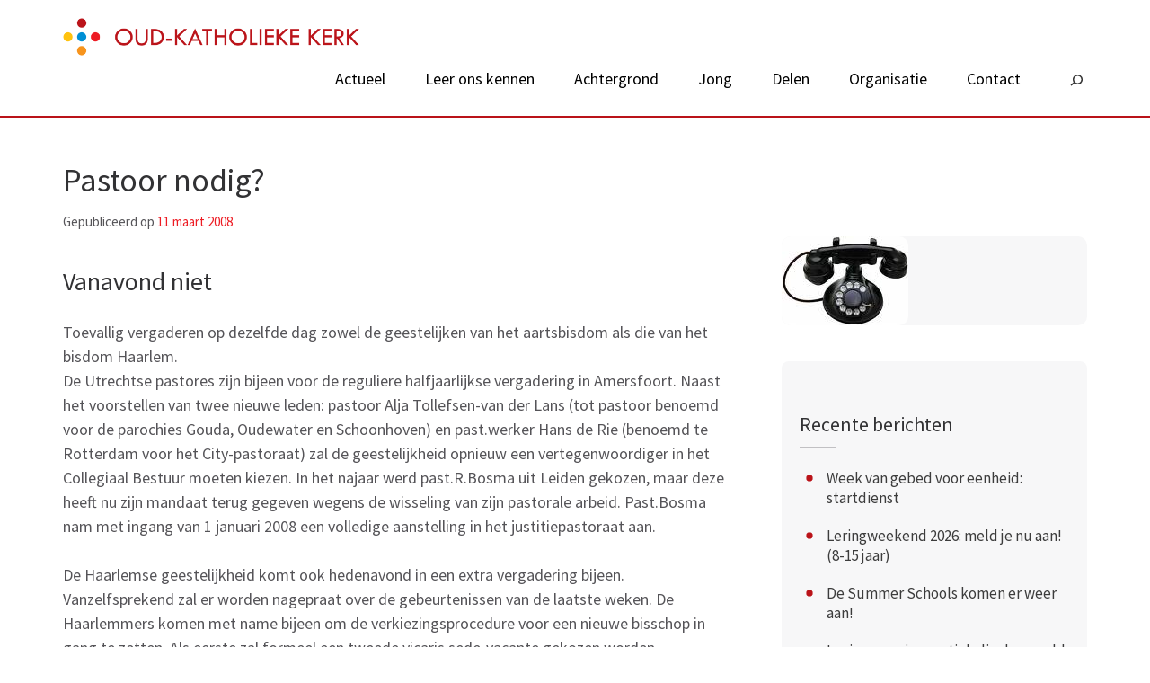

--- FILE ---
content_type: text/html; charset=UTF-8
request_url: https://oudkatholiek.nl/nieuws/2008/03/pastoor-nodig/
body_size: 12605
content:
    <!DOCTYPE html>
    <html lang="nl-NL" xmlns:og="http://opengraphprotocol.org/schema/" xmlns:fb="http://www.facebook.com/2008/fbml">
    
<head itemscope itemtype="http://schema.org/WebSite">

    <meta charset="UTF-8">
	<meta name="viewport" content="width=device-width, initial-scale=1">
	<link rel="profile" href="http://gmpg.org/xfn/11">
	<link rel="pingback" href="https://oudkatholiek.nl/xmlrpc.php">
    <title>Pastoor nodig? &#8211; Oud-Katholieke Kerk van Nederland</title>
<link data-rocket-preload as="style" href="https://fonts.googleapis.com/css?family=PT%20Sans%3A400%2C700%7CBitter%3A700&#038;display=swap" rel="preload">
<link href="https://fonts.googleapis.com/css?family=PT%20Sans%3A400%2C700%7CBitter%3A700&#038;display=swap" media="print" onload="this.media=&#039;all&#039;" rel="stylesheet">
<noscript><link rel="stylesheet" href="https://fonts.googleapis.com/css?family=PT%20Sans%3A400%2C700%7CBitter%3A700&#038;display=swap"></noscript>
<meta name='robots' content='max-image-preview:large' />
	<style>img:is([sizes="auto" i], [sizes^="auto," i]) { contain-intrinsic-size: 3000px 1500px }</style>
	<link rel='dns-prefetch' href='//fonts.googleapis.com' />
<link href='https://fonts.gstatic.com' crossorigin rel='preconnect' />
<link rel="alternate" type="application/rss+xml" title="Oud-Katholieke Kerk van Nederland &raquo; feed" href="https://oudkatholiek.nl/feed/" />
<link rel="alternate" type="application/rss+xml" title="Oud-Katholieke Kerk van Nederland &raquo; reacties feed" href="https://oudkatholiek.nl/comments/feed/" />
<meta property="og:title" content="Pastoor nodig?"/><meta property="og:type" content="article"/><meta property="og:url" content="https://oudkatholiek.nl/nieuws/2008/03/pastoor-nodig/"/><meta property="og:site_name" content="Oud-Katholieke Kerk van Nederland"/><meta property="og:description" content="Vanavond niet Toevallig vergaderen op dezelfde dag zowel de geestelijken van het aartsbisdom als die van het bisdom Haarlem. De Utrechtse pastores zijn bijeen voor &hellip;"/><meta property="og:image" content="https://oudkatholiek.nl/files/2008/03/Telefoon.jpg"/>
<link rel='stylesheet' id='eo-leaflet.js-css' href='https://oudkatholiek.nl/wp-content/plugins/event-organiser/lib/leaflet/leaflet.min.css' type='text/css' media='all' />
<style id='eo-leaflet.js-inline-css' type='text/css'>
.leaflet-popup-close-button{box-shadow:none!important;}
</style>
<link rel='stylesheet' id='wp-block-library-css' href='https://oudkatholiek.nl/wp-includes/css/dist/block-library/style.min.css' type='text/css' media='all' />
<style id='classic-theme-styles-inline-css' type='text/css'>
/*! This file is auto-generated */
.wp-block-button__link{color:#fff;background-color:#32373c;border-radius:9999px;box-shadow:none;text-decoration:none;padding:calc(.667em + 2px) calc(1.333em + 2px);font-size:1.125em}.wp-block-file__button{background:#32373c;color:#fff;text-decoration:none}
</style>
<link data-minify="1" rel='stylesheet' id='advanced-gutenberg-blocks-style-css' href='https://oudkatholiek.nl/wp-content/cache/min/1/wp-content/plugins/advanced-gutenberg-blocks/dist/blocks.style.build.css?ver=1715980888' type='text/css' media='all' />
<style id='outermost-icon-block-style-inline-css' type='text/css'>
.wp-block-outermost-icon-block{display:flex;line-height:0}.wp-block-outermost-icon-block.has-border-color{border:none}.wp-block-outermost-icon-block .has-icon-color svg,.wp-block-outermost-icon-block.has-icon-color svg{color:currentColor}.wp-block-outermost-icon-block .has-icon-color:not(.has-no-icon-fill-color) svg,.wp-block-outermost-icon-block.has-icon-color:not(.has-no-icon-fill-color) svg{fill:currentColor}.wp-block-outermost-icon-block .icon-container{box-sizing:border-box}.wp-block-outermost-icon-block a,.wp-block-outermost-icon-block svg{height:100%;transition:transform .1s ease-in-out;width:100%}.wp-block-outermost-icon-block a:hover{transform:scale(1.1)}.wp-block-outermost-icon-block svg{transform:rotate(var(--outermost--icon-block--transform-rotate,0deg)) scaleX(var(--outermost--icon-block--transform-scale-x,1)) scaleY(var(--outermost--icon-block--transform-scale-y,1))}.wp-block-outermost-icon-block .rotate-90,.wp-block-outermost-icon-block.rotate-90{--outermost--icon-block--transform-rotate:90deg}.wp-block-outermost-icon-block .rotate-180,.wp-block-outermost-icon-block.rotate-180{--outermost--icon-block--transform-rotate:180deg}.wp-block-outermost-icon-block .rotate-270,.wp-block-outermost-icon-block.rotate-270{--outermost--icon-block--transform-rotate:270deg}.wp-block-outermost-icon-block .flip-horizontal,.wp-block-outermost-icon-block.flip-horizontal{--outermost--icon-block--transform-scale-x:-1}.wp-block-outermost-icon-block .flip-vertical,.wp-block-outermost-icon-block.flip-vertical{--outermost--icon-block--transform-scale-y:-1}.wp-block-outermost-icon-block .flip-vertical.flip-horizontal,.wp-block-outermost-icon-block.flip-vertical.flip-horizontal{--outermost--icon-block--transform-scale-x:-1;--outermost--icon-block--transform-scale-y:-1}

</style>
<style id='global-styles-inline-css' type='text/css'>
:root{--wp--preset--aspect-ratio--square: 1;--wp--preset--aspect-ratio--4-3: 4/3;--wp--preset--aspect-ratio--3-4: 3/4;--wp--preset--aspect-ratio--3-2: 3/2;--wp--preset--aspect-ratio--2-3: 2/3;--wp--preset--aspect-ratio--16-9: 16/9;--wp--preset--aspect-ratio--9-16: 9/16;--wp--preset--color--black: #000000;--wp--preset--color--cyan-bluish-gray: #abb8c3;--wp--preset--color--white: #ffffff;--wp--preset--color--pale-pink: #f78da7;--wp--preset--color--vivid-red: #cf2e2e;--wp--preset--color--luminous-vivid-orange: #ff6900;--wp--preset--color--luminous-vivid-amber: #fcb900;--wp--preset--color--light-green-cyan: #7bdcb5;--wp--preset--color--vivid-green-cyan: #00d084;--wp--preset--color--pale-cyan-blue: #8ed1fc;--wp--preset--color--vivid-cyan-blue: #0693e3;--wp--preset--color--vivid-purple: #9b51e0;--wp--preset--gradient--vivid-cyan-blue-to-vivid-purple: linear-gradient(135deg,rgba(6,147,227,1) 0%,rgb(155,81,224) 100%);--wp--preset--gradient--light-green-cyan-to-vivid-green-cyan: linear-gradient(135deg,rgb(122,220,180) 0%,rgb(0,208,130) 100%);--wp--preset--gradient--luminous-vivid-amber-to-luminous-vivid-orange: linear-gradient(135deg,rgba(252,185,0,1) 0%,rgba(255,105,0,1) 100%);--wp--preset--gradient--luminous-vivid-orange-to-vivid-red: linear-gradient(135deg,rgba(255,105,0,1) 0%,rgb(207,46,46) 100%);--wp--preset--gradient--very-light-gray-to-cyan-bluish-gray: linear-gradient(135deg,rgb(238,238,238) 0%,rgb(169,184,195) 100%);--wp--preset--gradient--cool-to-warm-spectrum: linear-gradient(135deg,rgb(74,234,220) 0%,rgb(151,120,209) 20%,rgb(207,42,186) 40%,rgb(238,44,130) 60%,rgb(251,105,98) 80%,rgb(254,248,76) 100%);--wp--preset--gradient--blush-light-purple: linear-gradient(135deg,rgb(255,206,236) 0%,rgb(152,150,240) 100%);--wp--preset--gradient--blush-bordeaux: linear-gradient(135deg,rgb(254,205,165) 0%,rgb(254,45,45) 50%,rgb(107,0,62) 100%);--wp--preset--gradient--luminous-dusk: linear-gradient(135deg,rgb(255,203,112) 0%,rgb(199,81,192) 50%,rgb(65,88,208) 100%);--wp--preset--gradient--pale-ocean: linear-gradient(135deg,rgb(255,245,203) 0%,rgb(182,227,212) 50%,rgb(51,167,181) 100%);--wp--preset--gradient--electric-grass: linear-gradient(135deg,rgb(202,248,128) 0%,rgb(113,206,126) 100%);--wp--preset--gradient--midnight: linear-gradient(135deg,rgb(2,3,129) 0%,rgb(40,116,252) 100%);--wp--preset--font-size--small: 13px;--wp--preset--font-size--medium: 20px;--wp--preset--font-size--large: 36px;--wp--preset--font-size--x-large: 42px;--wp--preset--spacing--20: 0.44rem;--wp--preset--spacing--30: 0.67rem;--wp--preset--spacing--40: 1rem;--wp--preset--spacing--50: 1.5rem;--wp--preset--spacing--60: 2.25rem;--wp--preset--spacing--70: 3.38rem;--wp--preset--spacing--80: 5.06rem;--wp--preset--shadow--natural: 6px 6px 9px rgba(0, 0, 0, 0.2);--wp--preset--shadow--deep: 12px 12px 50px rgba(0, 0, 0, 0.4);--wp--preset--shadow--sharp: 6px 6px 0px rgba(0, 0, 0, 0.2);--wp--preset--shadow--outlined: 6px 6px 0px -3px rgba(255, 255, 255, 1), 6px 6px rgba(0, 0, 0, 1);--wp--preset--shadow--crisp: 6px 6px 0px rgba(0, 0, 0, 1);}:where(.is-layout-flex){gap: 0.5em;}:where(.is-layout-grid){gap: 0.5em;}body .is-layout-flex{display: flex;}.is-layout-flex{flex-wrap: wrap;align-items: center;}.is-layout-flex > :is(*, div){margin: 0;}body .is-layout-grid{display: grid;}.is-layout-grid > :is(*, div){margin: 0;}:where(.wp-block-columns.is-layout-flex){gap: 2em;}:where(.wp-block-columns.is-layout-grid){gap: 2em;}:where(.wp-block-post-template.is-layout-flex){gap: 1.25em;}:where(.wp-block-post-template.is-layout-grid){gap: 1.25em;}.has-black-color{color: var(--wp--preset--color--black) !important;}.has-cyan-bluish-gray-color{color: var(--wp--preset--color--cyan-bluish-gray) !important;}.has-white-color{color: var(--wp--preset--color--white) !important;}.has-pale-pink-color{color: var(--wp--preset--color--pale-pink) !important;}.has-vivid-red-color{color: var(--wp--preset--color--vivid-red) !important;}.has-luminous-vivid-orange-color{color: var(--wp--preset--color--luminous-vivid-orange) !important;}.has-luminous-vivid-amber-color{color: var(--wp--preset--color--luminous-vivid-amber) !important;}.has-light-green-cyan-color{color: var(--wp--preset--color--light-green-cyan) !important;}.has-vivid-green-cyan-color{color: var(--wp--preset--color--vivid-green-cyan) !important;}.has-pale-cyan-blue-color{color: var(--wp--preset--color--pale-cyan-blue) !important;}.has-vivid-cyan-blue-color{color: var(--wp--preset--color--vivid-cyan-blue) !important;}.has-vivid-purple-color{color: var(--wp--preset--color--vivid-purple) !important;}.has-black-background-color{background-color: var(--wp--preset--color--black) !important;}.has-cyan-bluish-gray-background-color{background-color: var(--wp--preset--color--cyan-bluish-gray) !important;}.has-white-background-color{background-color: var(--wp--preset--color--white) !important;}.has-pale-pink-background-color{background-color: var(--wp--preset--color--pale-pink) !important;}.has-vivid-red-background-color{background-color: var(--wp--preset--color--vivid-red) !important;}.has-luminous-vivid-orange-background-color{background-color: var(--wp--preset--color--luminous-vivid-orange) !important;}.has-luminous-vivid-amber-background-color{background-color: var(--wp--preset--color--luminous-vivid-amber) !important;}.has-light-green-cyan-background-color{background-color: var(--wp--preset--color--light-green-cyan) !important;}.has-vivid-green-cyan-background-color{background-color: var(--wp--preset--color--vivid-green-cyan) !important;}.has-pale-cyan-blue-background-color{background-color: var(--wp--preset--color--pale-cyan-blue) !important;}.has-vivid-cyan-blue-background-color{background-color: var(--wp--preset--color--vivid-cyan-blue) !important;}.has-vivid-purple-background-color{background-color: var(--wp--preset--color--vivid-purple) !important;}.has-black-border-color{border-color: var(--wp--preset--color--black) !important;}.has-cyan-bluish-gray-border-color{border-color: var(--wp--preset--color--cyan-bluish-gray) !important;}.has-white-border-color{border-color: var(--wp--preset--color--white) !important;}.has-pale-pink-border-color{border-color: var(--wp--preset--color--pale-pink) !important;}.has-vivid-red-border-color{border-color: var(--wp--preset--color--vivid-red) !important;}.has-luminous-vivid-orange-border-color{border-color: var(--wp--preset--color--luminous-vivid-orange) !important;}.has-luminous-vivid-amber-border-color{border-color: var(--wp--preset--color--luminous-vivid-amber) !important;}.has-light-green-cyan-border-color{border-color: var(--wp--preset--color--light-green-cyan) !important;}.has-vivid-green-cyan-border-color{border-color: var(--wp--preset--color--vivid-green-cyan) !important;}.has-pale-cyan-blue-border-color{border-color: var(--wp--preset--color--pale-cyan-blue) !important;}.has-vivid-cyan-blue-border-color{border-color: var(--wp--preset--color--vivid-cyan-blue) !important;}.has-vivid-purple-border-color{border-color: var(--wp--preset--color--vivid-purple) !important;}.has-vivid-cyan-blue-to-vivid-purple-gradient-background{background: var(--wp--preset--gradient--vivid-cyan-blue-to-vivid-purple) !important;}.has-light-green-cyan-to-vivid-green-cyan-gradient-background{background: var(--wp--preset--gradient--light-green-cyan-to-vivid-green-cyan) !important;}.has-luminous-vivid-amber-to-luminous-vivid-orange-gradient-background{background: var(--wp--preset--gradient--luminous-vivid-amber-to-luminous-vivid-orange) !important;}.has-luminous-vivid-orange-to-vivid-red-gradient-background{background: var(--wp--preset--gradient--luminous-vivid-orange-to-vivid-red) !important;}.has-very-light-gray-to-cyan-bluish-gray-gradient-background{background: var(--wp--preset--gradient--very-light-gray-to-cyan-bluish-gray) !important;}.has-cool-to-warm-spectrum-gradient-background{background: var(--wp--preset--gradient--cool-to-warm-spectrum) !important;}.has-blush-light-purple-gradient-background{background: var(--wp--preset--gradient--blush-light-purple) !important;}.has-blush-bordeaux-gradient-background{background: var(--wp--preset--gradient--blush-bordeaux) !important;}.has-luminous-dusk-gradient-background{background: var(--wp--preset--gradient--luminous-dusk) !important;}.has-pale-ocean-gradient-background{background: var(--wp--preset--gradient--pale-ocean) !important;}.has-electric-grass-gradient-background{background: var(--wp--preset--gradient--electric-grass) !important;}.has-midnight-gradient-background{background: var(--wp--preset--gradient--midnight) !important;}.has-small-font-size{font-size: var(--wp--preset--font-size--small) !important;}.has-medium-font-size{font-size: var(--wp--preset--font-size--medium) !important;}.has-large-font-size{font-size: var(--wp--preset--font-size--large) !important;}.has-x-large-font-size{font-size: var(--wp--preset--font-size--x-large) !important;}
:where(.wp-block-post-template.is-layout-flex){gap: 1.25em;}:where(.wp-block-post-template.is-layout-grid){gap: 1.25em;}
:where(.wp-block-columns.is-layout-flex){gap: 2em;}:where(.wp-block-columns.is-layout-grid){gap: 2em;}
:root :where(.wp-block-pullquote){font-size: 1.5em;line-height: 1.6;}
</style>
<link data-minify="1" rel='stylesheet' id='mailerlite_forms.css-css' href='https://oudkatholiek.nl/wp-content/cache/min/1/wp-content/plugins/official-mailerlite-sign-up-forms/assets/css/mailerlite_forms.css?ver=1715980888' type='text/css' media='all' />
<link data-minify="1" rel='stylesheet' id='wpge-styles-css' href='https://oudkatholiek.nl/wp-content/cache/min/1/wp-content/plugins/wp-gallery-enhancer/frontend/css/style.css?ver=1715980888' type='text/css' media='all' />

<link data-minify="1" rel='stylesheet' id='site-style-css' href='https://oudkatholiek.nl/wp-content/cache/min/1/wp-content/themes/okkv4/style.css?ver=1715980888' type='text/css' media='all' />
<link data-minify="1" rel='stylesheet' id='sc-style-css' href='https://oudkatholiek.nl/wp-content/cache/min/1/wp-content/themes/okkv4/css/custom.css?ver=1715980888' type='text/css' media='all' />
<link data-minify="1" rel='stylesheet' id='responsive-style-css' href='https://oudkatholiek.nl/wp-content/cache/min/1/wp-content/themes/okkv4/css/responsive.css?ver=1715980888' type='text/css' media='all' />
<link data-minify="1" rel='stylesheet' id='sib-front-css-css' href='https://oudkatholiek.nl/wp-content/cache/min/1/wp-content/plugins/mailin/css/mailin-front.css?ver=1758570679' type='text/css' media='all' />


<script type="text/javascript" id="sib-front-js-js-extra">
/* <![CDATA[ */
var sibErrMsg = {"invalidMail":"Please fill out valid email address","requiredField":"Please fill out required fields","invalidDateFormat":"Please fill out valid date format","invalidSMSFormat":"Please fill out valid phone number"};
var ajax_sib_front_object = {"ajax_url":"https:\/\/oudkatholiek.nl\/wp-admin\/admin-ajax.php","ajax_nonce":"2024255903","flag_url":"https:\/\/oudkatholiek.nl\/wp-content\/plugins\/mailin\/img\/flags\/"};
/* ]]> */
</script>

<link rel="https://api.w.org/" href="https://oudkatholiek.nl/wp-json/" /><link rel="alternate" title="JSON" type="application/json" href="https://oudkatholiek.nl/wp-json/wp/v2/posts/4412" /><link rel="EditURI" type="application/rsd+xml" title="RSD" href="https://oudkatholiek.nl/xmlrpc.php?rsd" />
<link rel="canonical" href="https://oudkatholiek.nl/nieuws/2008/03/pastoor-nodig/" />
<link rel='shortlink' href='https://oudkatholiek.nl/?p=4412' />
		<!-- Custom Logo: hide header text -->
		<style id="custom-logo-css" type="text/css">
			.site-title, .site-description {
				position: absolute;
				clip-path: inset(50%);
			}
		</style>
		<link rel="alternate" title="oEmbed (JSON)" type="application/json+oembed" href="https://oudkatholiek.nl/wp-json/oembed/1.0/embed?url=https%3A%2F%2Foudkatholiek.nl%2Fnieuws%2F2008%2F03%2Fpastoor-nodig%2F" />
<link rel="alternate" title="oEmbed (XML)" type="text/xml+oembed" href="https://oudkatholiek.nl/wp-json/oembed/1.0/embed?url=https%3A%2F%2Foudkatholiek.nl%2Fnieuws%2F2008%2F03%2Fpastoor-nodig%2F&#038;format=xml" />
        <!-- MailerLite Universal -->
        
        <!-- End MailerLite Universal -->
        <script type="application/ld+json">
{
    "@context": "http://schema.org",
    "@type": "BlogPosting",
    "mainEntityOfPage": {
        "@type": "WebPage",
        "@id": "https://oudkatholiek.nl/nieuws/2008/03/pastoor-nodig/"
    },
    "headline": "Pastoor nodig?",
    "image": {
        "@type": "ImageObject",
        "url": "https://oudkatholiek.nl/files/2008/03/Telefoon.jpg",
        "width": 141,
        "height": 99
    },
    "datePublished": "2008-03-11T11:04:00+0100",
    "dateModified": "2008-03-11T11:04:00+0100",
    "author": {
        "@type": "Person",
        "name": "Robert Vonk"
    },
    "publisher": {
        "@type": "Organization",
        "name": "Oud-Katholieke Kerk van Nederland",
        "description": "",
        "logo": {
            "@type": "ImageObject",
            "url": "https://oudkatholiek.nl/files/2020/07/okkn-logo.png",
            "width": 1200,
            "height": 152
        }
    },
    "description": "Vanavond nietToevallig vergaderen op dezelfde dag zowel de geestelijken van het aartsbisdom als die van het bi"
}
</script>
<link rel="icon" href="https://oudkatholiek.nl/files/2020/07/okkn-ikoon-45x45.png" sizes="32x32" />
<link rel="icon" href="https://oudkatholiek.nl/files/2020/07/okkn-ikoon-300x300.png" sizes="192x192" />
<link rel="apple-touch-icon" href="https://oudkatholiek.nl/files/2020/07/okkn-ikoon-300x300.png" />
<meta name="msapplication-TileImage" content="https://oudkatholiek.nl/files/2020/07/okkn-ikoon-300x300.png" />
		<style type="text/css" id="wp-custom-css">
			#menu-search input.wp-block-search__input {
	display: none;
	border: 0;
	padding: 0;
	width: 100px;
	margin-left: 8px;
}

#menu-search input.wp-block-search__input:focus {
	outline: none;
}

#menu-search .wp-block-search__button {
	box-shadow: none;
	background: transparent;
	border: 0;
	padding: 0;
}

#menu-search  .wp-block-search {
	border: 0;
}

#menu-search  .wp-block-search.active {
	border: solid 1px #BA1319;
	border-radius: 6px;
	margin-top: -3px;
}

#menu-search .active input.wp-block-search__input {
	display: block;
}

@media only screen and (max-width: 1024px){
	#menu-search input.wp-block-search__input {
		display: block;
		border: solid #999 1px;
		margin-right: 10px;
		padding-left: 12px;
	}
	
	#menu-search  .wp-block-search {
		margin-top: 16px !important;
		margin-left: 16px;
		margin-right: 10px;
		border: none !important;
		margin-top: 0;
	}
	
	#menu-search input.wp-block-search__input:focus {
		border: solid 1px #ba1319;
	}
}
		</style>
		</head>

<body class="wp-singular post-template-default single single-post postid-4412 single-format-standard wp-custom-logo wp-theme-okkv4 wpge group-blog" itemscope itemtype="http://schema.org/WebPage">
		
        <div data-rocket-location-hash="54257ff4dc2eb7aae68fa23eb5f11e06" id="page" class="site">
        <a class="skip-link screen-reader-text" href="#acc-content">Skip to content (Press Enter)</a>
        <header data-rocket-location-hash="9f88881f6e3fa2e553a38fd65a888105" id="masthead" class="site-header" role="banner" itemscope itemtype="http://schema.org/WPHeader">
       
    
        <div data-rocket-location-hash="59f529b5ad6c7262da74fb427f8e3ed7" class="header-bottom">
		    <div class="container">
			    <div class="site-branding" itemscope itemtype="http://schema.org/Organization">
			       <a href="https://oudkatholiek.nl/" class="custom-logo-link" rel="home"><img width="1200" height="152" src="https://oudkatholiek.nl/files/2020/07/okkn-logo.png" class="custom-logo" alt="Oud-Katholieke Kerk van Nederland" decoding="async" fetchpriority="high" srcset="https://oudkatholiek.nl/files/2020/07/okkn-logo.png 1200w, https://oudkatholiek.nl/files/2020/07/okkn-logo-300x38.png 300w, https://oudkatholiek.nl/files/2020/07/okkn-logo-1024x130.png 1024w, https://oudkatholiek.nl/files/2020/07/okkn-logo-768x97.png 768w" sizes="(max-width: 1200px) 100vw, 1200px" /></a>					                                <p class="site-title" itemprop="name"><a href="https://oudkatholiek.nl/" rel="home" itemprop="url">Oud-Katholieke Kerk van Nederland</a></p>
                        			    </div>

                
		<div id="menu-login"><a href="/wp-admin/">&nbsp;</a></div>
		<div class="navigation-top">
			<div class="wrap">
				<div class="menu-opener">
				<span></span>
				<span></span>
				<span></span>
				</div>
				<div class="menu-home"><a href="/"></a></div>
				<nav id="site-navigation" class="main-navigation" role="navigation" itemscope itemtype="http://schema.org/SiteNavigationElement">
					<div class="menu-hoofdmenu-container"><ul id="primary-menu" class="menu"><li id="menu-item-12602" class="menu-item menu-item-type-post_type menu-item-object-page menu-item-has-children menu-item-12602"><a href="https://oudkatholiek.nl/actueel/">Actueel</a>
<ul class="sub-menu">
	<li id="menu-item-12603" class="menu-item menu-item-type-post_type menu-item-object-page menu-item-12603"><a href="https://oudkatholiek.nl/actueel/nieuws/">Nieuws</a></li>
	<li id="menu-item-12605" class="menu-item menu-item-type-post_type menu-item-object-page menu-item-12605"><a href="https://oudkatholiek.nl/actueel/nieuwsbrief/">Nieuwsbrief</a></li>
	<li id="menu-item-15328" class="menu-item menu-item-type-post_type menu-item-object-page menu-item-15328"><a href="https://oudkatholiek.nl/actueel/magazine/">Magazine</a></li>
	<li id="menu-item-12604" class="menu-item menu-item-type-post_type menu-item-object-page menu-item-12604"><a href="https://oudkatholiek.nl/actueel/agenda/">Agenda</a></li>
	<li id="menu-item-16779" class="menu-item menu-item-type-post_type menu-item-object-page menu-item-16779"><a href="https://oudkatholiek.nl/actueel/advent/">Advent</a></li>
</ul>
</li>
<li id="menu-item-12482" class="menu-item menu-item-type-post_type menu-item-object-page menu-item-12482"><a href="https://oudkatholiek.nl/leer-ons-kennen/">Leer ons kennen</a></li>
<li id="menu-item-14150" class="menu-item menu-item-type-post_type menu-item-object-page menu-item-has-children menu-item-14150"><a href="https://oudkatholiek.nl/achtergrond/">Achtergrond</a>
<ul class="sub-menu">
	<li id="menu-item-14312" class="menu-item menu-item-type-post_type menu-item-object-page menu-item-14312"><a href="https://oudkatholiek.nl/achtergrond/verdieping-en-inspiratie/">Verdieping en inspiratie</a></li>
	<li id="menu-item-12539" class="menu-item menu-item-type-post_type menu-item-object-page menu-item-has-children menu-item-12539"><a href="https://oudkatholiek.nl/achtergrond/geloof/">Geloof</a>
	<ul class="sub-menu">
		<li id="menu-item-12617" class="menu-item menu-item-type-post_type menu-item-object-page menu-item-12617"><a href="https://oudkatholiek.nl/achtergrond/geloof/geloofsleer/">Geloofsleer</a></li>
		<li id="menu-item-12618" class="menu-item menu-item-type-post_type menu-item-object-page menu-item-12618"><a href="https://oudkatholiek.nl/achtergrond/geloof/oecumene/">Oecumene</a></li>
		<li id="menu-item-12621" class="menu-item menu-item-type-post_type menu-item-object-page menu-item-12621"><a href="https://oudkatholiek.nl/achtergrond/geloof/sacramenten/">Sacramenten</a></li>
		<li id="menu-item-12620" class="menu-item menu-item-type-post_type menu-item-object-page menu-item-12620"><a href="https://oudkatholiek.nl/achtergrond/geloof/spiritualiteit/">Spiritualiteit</a></li>
	</ul>
</li>
	<li id="menu-item-12540" class="menu-item menu-item-type-post_type menu-item-object-page menu-item-has-children menu-item-12540"><a href="https://oudkatholiek.nl/achtergrond/vieren/">Vieren</a>
	<ul class="sub-menu">
		<li id="menu-item-13870" class="menu-item menu-item-type-post_type menu-item-object-page menu-item-13870"><a href="https://oudkatholiek.nl/achtergrond/vieren/vieren/">De kerkdienst</a></li>
		<li id="menu-item-12626" class="menu-item menu-item-type-post_type menu-item-object-page menu-item-12626"><a href="https://oudkatholiek.nl/achtergrond/vieren/zingen-en-musiceren/">Zingen en musiceren</a></li>
		<li id="menu-item-12625" class="menu-item menu-item-type-post_type menu-item-object-page menu-item-12625"><a href="https://oudkatholiek.nl/achtergrond/vieren/directorium/">Directorium</a></li>
	</ul>
</li>
	<li id="menu-item-12627" class="menu-item menu-item-type-post_type menu-item-object-page menu-item-has-children menu-item-12627"><a href="https://oudkatholiek.nl/achtergrond/geschiedenis-2/">Geschiedenis</a>
	<ul class="sub-menu">
		<li id="menu-item-12541" class="menu-item menu-item-type-post_type menu-item-object-page menu-item-12541"><a href="https://oudkatholiek.nl/achtergrond/geschiedenis-2/kerkgeschiedenis/">Kerkgeschiedenis</a></li>
		<li id="menu-item-12628" class="menu-item menu-item-type-post_type menu-item-object-page menu-item-12628"><a href="https://oudkatholiek.nl/achtergrond/geschiedenis-2/erfgoed-en-museum/">Erfgoed en museum</a></li>
	</ul>
</li>
	<li id="menu-item-12542" class="menu-item menu-item-type-post_type menu-item-object-page menu-item-has-children menu-item-12542"><a href="https://oudkatholiek.nl/achtergrond/onderwijs/">Onderwijs</a>
	<ul class="sub-menu">
		<li id="menu-item-12629" class="menu-item menu-item-type-post_type menu-item-object-page menu-item-12629"><a href="https://oudkatholiek.nl/achtergrond/onderwijs/lectorenopleiding/">Lectorenopleiding</a></li>
		<li id="menu-item-12630" class="menu-item menu-item-type-post_type menu-item-object-page menu-item-12630"><a href="https://oudkatholiek.nl/achtergrond/onderwijs/ambtsopleiding/">Ambtsopleiding</a></li>
	</ul>
</li>
</ul>
</li>
<li id="menu-item-14151" class="menu-item menu-item-type-post_type menu-item-object-page menu-item-has-children menu-item-14151"><a href="https://oudkatholiek.nl/jong/">Jong</a>
<ul class="sub-menu">
	<li id="menu-item-12520" class="menu-item menu-item-type-post_type menu-item-object-page menu-item-12520"><a href="https://oudkatholiek.nl/jong/kinderen/">Kinderen</a></li>
	<li id="menu-item-12519" class="menu-item menu-item-type-post_type menu-item-object-page menu-item-12519"><a href="https://oudkatholiek.nl/jong/tieners/">Tieners</a></li>
	<li id="menu-item-12518" class="menu-item menu-item-type-post_type menu-item-object-page menu-item-12518"><a href="https://oudkatholiek.nl/jong/jongeren-studenten/">Jongvolwassenen</a></li>
</ul>
</li>
<li id="menu-item-12508" class="menu-item menu-item-type-post_type menu-item-object-page menu-item-has-children menu-item-12508"><a href="https://oudkatholiek.nl/delen/">Delen</a>
<ul class="sub-menu">
	<li id="menu-item-12534" class="menu-item menu-item-type-post_type menu-item-object-page menu-item-12534"><a href="https://oudkatholiek.nl/delen/delen-2/">Diaconaal</a></li>
	<li id="menu-item-12535" class="menu-item menu-item-type-post_type menu-item-object-page menu-item-12535"><a href="https://oudkatholiek.nl/delen/missie-sint-paulus/">Missie Sint Paulus</a></li>
	<li id="menu-item-12537" class="menu-item menu-item-type-post_type menu-item-object-page menu-item-12537"><a href="https://oudkatholiek.nl/delen/stichting-okdo/">Stichting OKDO</a></li>
	<li id="menu-item-12536" class="menu-item menu-item-type-post_type menu-item-object-page menu-item-12536"><a href="https://oudkatholiek.nl/delen/orka/">ORKA</a></li>
	<li id="menu-item-12538" class="menu-item menu-item-type-post_type menu-item-object-page menu-item-12538"><a href="https://oudkatholiek.nl/delen/bijzondere-collectes/">Landelijk collecterooster</a></li>
</ul>
</li>
<li id="menu-item-12608" class="menu-item menu-item-type-post_type menu-item-object-page menu-item-has-children menu-item-12608"><a href="https://oudkatholiek.nl/organisatie/">Organisatie</a>
<ul class="sub-menu">
	<li id="menu-item-12528" class="menu-item menu-item-type-post_type menu-item-object-page menu-item-12528"><a href="https://oudkatholiek.nl/organisatie/kerkprovincie/">Kerkprovincie</a></li>
	<li id="menu-item-12612" class="menu-item menu-item-type-post_type menu-item-object-page menu-item-12612"><a href="https://oudkatholiek.nl/organisatie/synodes/">Synode</a></li>
	<li id="menu-item-12611" class="menu-item menu-item-type-post_type menu-item-object-page menu-item-12611"><a href="https://oudkatholiek.nl/organisatie/bestuur/">Bestuur</a></li>
	<li id="menu-item-12530" class="menu-item menu-item-type-post_type menu-item-object-page menu-item-has-children menu-item-12530"><a href="https://oudkatholiek.nl/organisatie/aartsbisdom-utrecht/">Aartsbisdom Utrecht</a>
	<ul class="sub-menu">
		<li id="menu-item-12633" class="menu-item menu-item-type-post_type menu-item-object-page menu-item-12633"><a href="https://oudkatholiek.nl/organisatie/aartsbisdom-utrecht/metropolitaan-kapittel-van-utrecht/">Metropolitaan Kapittel van Utrecht</a></li>
		<li id="menu-item-12632" class="menu-item menu-item-type-post_type menu-item-object-page menu-item-12632"><a href="https://oudkatholiek.nl/organisatie/aartsbisdom-utrecht/kerkplekken-aartsbisdom-utrecht/">Kerkplekken aartsbisdom Utrecht</a></li>
	</ul>
</li>
	<li id="menu-item-12609" class="menu-item menu-item-type-post_type menu-item-object-page menu-item-has-children menu-item-12609"><a href="https://oudkatholiek.nl/organisatie/bisdommen-haarlem/">Bisdom Haarlem</a>
	<ul class="sub-menu">
		<li id="menu-item-12631" class="menu-item menu-item-type-post_type menu-item-object-page menu-item-12631"><a href="https://oudkatholiek.nl/organisatie/bisdommen-haarlem/parochies-bisdom-haarlem/">Kerkplekken bisdom Haarlem</a></li>
	</ul>
</li>
	<li id="menu-item-12610" class="menu-item menu-item-type-post_type menu-item-object-page menu-item-12610"><a href="https://oudkatholiek.nl/organisatie/unie-van-utrecht/">Unie van Utrecht</a></li>
	<li id="menu-item-12521" class="menu-item menu-item-type-post_type menu-item-object-page menu-item-12521"><a href="https://oudkatholiek.nl/organisatie/veilige-kerk/">Veilige kerk</a></li>
	<li id="menu-item-12613" class="menu-item menu-item-type-post_type menu-item-object-page menu-item-12613"><a href="https://oudkatholiek.nl/organisatie/services/">Statuten en reglementen</a></li>
	<li id="menu-item-12614" class="menu-item menu-item-type-post_type menu-item-object-page menu-item-12614"><a href="https://oudkatholiek.nl/organisatie/financieel-en-anbi/">Financieel en ANBI</a></li>
	<li id="menu-item-12615" class="menu-item menu-item-type-post_type menu-item-object-page menu-item-12615"><a href="https://oudkatholiek.nl/organisatie/media-archief/">Media-archief</a></li>
</ul>
</li>
<li id="menu-item-12462" class="menu-item menu-item-type-post_type menu-item-object-page menu-item-has-children menu-item-12462"><a href="https://oudkatholiek.nl/contact/">Contact</a>
<ul class="sub-menu">
	<li id="menu-item-12634" class="menu-item menu-item-type-post_type menu-item-object-page menu-item-12634"><a href="https://oudkatholiek.nl/contact/vier-online-mee/">Vier online mee</a></li>
	<li id="menu-item-12635" class="menu-item menu-item-type-post_type menu-item-object-page menu-item-12635"><a href="https://oudkatholiek.nl/contact/parochies/">Parochies</a></li>
	<li id="menu-item-13944" class="menu-item menu-item-type-custom menu-item-object-custom menu-item-13944"><a href="https://webshop.oudkatholiek.nl/">Webshop</a></li>
</ul>
</li>
<li id="menu-search"><form role="search" method="get" action="/" class="wp-block-search__button-outside wp-block-search__icon-button wp-block-search"><label for="wp-block-search__input-1" class="wp-block-search__label screen-reader-text">Zoeken</label><div class="wp-block-search__inside-wrapper "><input type="search" id="wp-block-search__input-1" class="wp-block-search__input " name="s" value="" placeholder="" required=""><button type="submit" class="wp-block-search__button   has-icon" aria-label="Zoeken"><svg id="search-icon" class="search-icon" viewBox="0 0 24 24" width="24" height="24">
						<path d="M13.5 6C10.5 6 8 8.5 8 11.5c0 1.1.3 2.1.9 3l-3.4 3 1 1.1 3.4-2.9c1 .9 2.2 1.4 3.6 1.4 3 0 5.5-2.5 5.5-5.5C19 8.5 16.5 6 13.5 6zm0 9.5c-2.2 0-4-1.8-4-4s1.8-4 4-4 4 1.8 4 4-1.8 4-4 4z"></path>
					</svg></button></div></form></li></ul></div>				</nav>
			</div>
		</div>
			</div>
		</div>
    	    </header>
	    
	    <div data-rocket-location-hash="e6f6cad50a0d15234e61874deae0543a" id="acc-content">			<div data-rocket-location-hash="595d943ee05848cdfea111ae6e6fbd83" id="content" class="site-content">
		        <div class="container">
			        <div class="row">
		<div id="primary" class="content-area">
		<main id="main" class="site-main" role="main">

		<article id="post-4412" class="post-4412 post type-post status-publish format-standard has-post-thumbnail hentry category-archief category-nieuws">
	
	<header class="entry-header">
	<h1 class="entry-title" itemprop="headline">Pastoor nodig?</h1>			<div class="entry-meta">
				<span class="publlished-on">Gepubliceerd op <span class="byline" itemprop="author" itemscope itemtype="https://schema.org/Person"> door <span class="authors vcard"><a class="url fn n" href="https://oudkatholiek.nl/nieuws/author/robert/">Robert Vonk</a></span></span><span class="posted-on"><a href="https://oudkatholiek.nl/nieuws/2008/03/pastoor-nodig/" rel="bookmark"><time class="entry-date published updated" datetime="2008-03-11T11:04:00+01:00">11 maart 2008</time></a></span></span>
							</div><!-- .entry-meta -->
			</header><!-- .entry-header -->

    <div class="post-thumbnail"><a class="lightbox" href="https://oudkatholiek.nl/files/2008/03/Telefoon.jpg"><img width="141" height="99" src="https://oudkatholiek.nl/files/2008/03/Telefoon.jpg" class="attachment-large size-large wp-post-image" alt="" decoding="async" /></a></div>
	<div class="entry-content" itemprop="text">
		<h2 class="subtitle">Vanavond niet</h2>
<div class="imported hidden" style="display:none">
<p><img decoding="async" height="99" alt="" hspace="10" src="/files/2008/03/Telefoon.jpg" width="141" align="left" vspace="15" border="0" /></div>
<p>Toevallig vergaderen op dezelfde dag zowel de geestelijken van het aartsbisdom als die van het bisdom Haarlem.<br />
De Utrechtse pastores zijn bijeen voor de reguliere halfjaarlijkse vergadering in Amersfoort. Naast het voorstellen van twee nieuwe leden: pastoor Alja Tollefsen-van der Lans (tot pastoor benoemd voor de parochies Gouda, Oudewater en Schoonhoven) en past.werker Hans de Rie (benoemd te Rotterdam voor het City-pastoraat) zal de geestelijkheid opnieuw een vertegenwoordiger in het Collegiaal Bestuur moeten kiezen. In het najaar werd past.R.Bosma uit Leiden gekozen, maar deze heeft nu zijn mandaat terug gegeven wegens de wisseling van zijn pastorale arbeid. Past.Bosma nam met ingang van 1 januari 2008 een volledige aanstelling in het justitiepastoraat aan.</p>
<p>De Haarlemse geestelijkheid komt ook hedenavond in een extra vergadering bijeen. Vanzelfsprekend zal er worden nagepraat over de gebeurtenissen van de laatste weken. De Haarlemmers komen met name bijeen om de verkiezingsprocedure voor een nieuwe bisschop in gang te zetten. Als eerste zal formeel een tweede vicaris sede-vacante gekozen worden (past.M.Ploeger was tweede vicaris tijdens de ziekteperiode van de bisschop) en zal de datum van de verkiezing worden bepaald. De Haarlemse Geestelijkheid zal tevens een samenkomst agenderen met de kiesgerechtigde-gelovigen van het bisdom om te praten over het profiel van de nieuwe bisschop.</p>
<p><em>Amersfoort, Bisschoppelijk Bureau, 11 maart 2008</em></p>
	</div><!-- .entry-content -->
    
	<footer class="entry-footer">
		<span class="cat-links">Nieuwscategorie: <a href="https://oudkatholiek.nl/nieuws/category/nieuws/archief/" rel="category tag">Archief</a>, <a href="https://oudkatholiek.nl/nieuws/category/nieuws/" rel="category tag">Nieuws</a></span>	</footer><!-- .entry-footer -->
    
</article><!-- #post-## -->

	<nav class="navigation post-navigation" aria-label="Berichten navigatie">
		<h2 class="screen-reader-text">Berichten navigatie</h2>
		<div class="nav-links"><div class="nav-previous"><span class="hint">Vorige</span><a href="https://oudkatholiek.nl/nieuws/2008/03/sobere-en-indrukwekkende-uitvaart/" rel="prev">Sobere en indrukwekkende uitvaart</a></div><div class="nav-next"><span class="hint">Volgende</span><a href="https://oudkatholiek.nl/nieuws/2008/03/diakenwijding-op-komst-2/" rel="next">Diakenwijding op komst</a></div></div>
	</nav>
		</main><!-- #main -->
	</div><!-- #primary -->


<aside id="secondary" class="widget-area" role="complementary" itemscope itemtype="http://schema.org/WPSideBar">
<section id="sidebar-featured-image" class="widget"><div class="post-thumbnail"><a class="lightbox" href="https://oudkatholiek.nl/files/2008/03/Telefoon.jpg"><img width="141" height="99" src="https://oudkatholiek.nl/files/2008/03/Telefoon.jpg" class="attachment-large size-large wp-post-image" alt="" decoding="async" loading="lazy" /></a></div></section>	<section id="block-4" class="widget widget_block"><p><h2 class="widget-title">Recente berichten</h2><ul class="latest-news"><li><a href="https://oudkatholiek.nl/nieuws/2026/01/week-van-gebed-voor-eenheid-startdienst/">Week van gebed voor eenheid: startdienst</a></li><li><a href="https://oudkatholiek.nl/nieuws/2026/01/leringweekend-2026-meld-je-nu-aan-8-15-jaar/">Leringweekend 2026: meld je nu aan! (8-15 jaar)</a></li><li><a href="https://oudkatholiek.nl/nieuws/2026/01/de-summer-schools-komen-er-weer-aan/">De Summer Schools komen er weer aan!</a></li><li><a href="https://oudkatholiek.nl/nieuws/2026/01/lezingenserie-mystiek-die-de-wereld-verandert/">Lezingenserie: mystiek die de wereld verandert</a></li><li><a href="https://oudkatholiek.nl/nieuws/2026/01/nieuwjaarsvespers-en-ontmoeting-fotoverslag/">Nieuwjaarsvespers en -ontmoeting: fotoverslag</a></li><li><a href="https://oudkatholiek.nl/nieuws/2026/01/europese-jongerenontmoeting-in-parijs-taize/">Europese jongerenontmoeting in Parijs (Taizé)</a></li><li><a href="https://oudkatholiek.nl/nieuws/2025/12/overweging-bij-vierde-advent/">Overweging bij Vierde Advent</a></li><li><a href="https://oudkatholiek.nl/nieuws/2025/12/vandaag-is-in-de-stad-van-david-jullie-redder-geboren/">Vandaag is in de stad van David jullie redder geboren</a></li></ul></p>
</section>	
</aside><!-- #secondary -->
		            </div><!-- row -->
		        </div><!-- .container -->
		    </div><!-- #content -->
		    
	    	    <footer id="colophon" class="site-footer" role="contentinfo" itemscope itemtype="http://schema.org/WPFooter">
			<div class="container">
	    	       <div class="widget-area">
				<div class="row">
					
											<div class="column">
						   <section id="text-3" class="widget widget_text">			<div class="textwidget"><p><strong>Oud-Katholieke Kerk van Nederland</strong><br />
Koningin Wilhelminalaan 5<br />
3818 HN Amersfoort</p>
<p><strong>T</strong>  033 – 462 08 75<br />
<strong>E</strong>  buro@okkn.nl<br />
<strong>IBAN</strong>  NL06 ABNA 0214 1901 29</p>
<p><a href="https://oudkatholiek.nl/organisatie/veilige-kerk/"><b>Veilige kerk</b></a><br />
<strong><a href="https://webshop.oudkatholiek.nl/">Webshop</a><br />
<a href="https://oudkatholiek.nl/privacy/">Privacy</a></strong></p>
</div>
		</section>	
						</div>
	                					
	                	                    <div class="column">
						   <section id="search-2" class="widget widget_search"><form role="search" method="get" class="search-form" action="https://oudkatholiek.nl/">
				<label>
					<span class="screen-reader-text">Zoeken naar:</span>
					<input type="search" class="search-field" placeholder="Zoeken &hellip;" value="" name="s" />
				</label>
				<input type="submit" class="search-submit" value="Zoeken" />
			</form></section><section id="custom_html-2" class="widget_text widget widget_custom_html"><div class="textwidget custom-html-widget"><div class="space"></div>


<a href="https://www.facebook.com/Oud-Katholieke-Kerk-van-Nederland-115030573587931/" target="_blank" class="social-facebook"><svg class="social-icon" xmlns="http://www.w3.org/2000/svg" width="32" height="32" viewBox="0 0 24 24"><path d="M12 2c5.514 0 10 4.486 10 10s-4.486 10-10 10-10-4.486-10-10 4.486-10 10-10zm0-2c-6.627 0-12 5.373-12 12s5.373 12 12 12 12-5.373 12-12-5.373-12-12-12zm-2 10h-2v2h2v6h3v-6h1.82l.18-2h-2v-.833c0-.478.096-.667.558-.667h1.442v-2.5h-2.404c-1.798 0-2.596.792-2.596 2.308v1.692z"/></svg></a>
<a href="https://www.youtube.com/channel/UCdedL8O6dqYFGfpOuus6ESg/" target="_blank" class="social-youtube"><svg class="social-icon" xmlns="http://www.w3.org/2000/svg" width="32" height="32" viewBox="0 0 24 24"><path d="M16.23 7.102c-2.002-.136-6.462-.135-8.461 0-2.165.148-2.419 1.456-2.436 4.898.017 3.436.27 4.75 2.437 4.898 1.999.135 6.459.136 8.461 0 2.165-.148 2.42-1.457 2.437-4.898-.018-3.436-.271-4.75-2.438-4.898zm-6.23 7.12v-4.444l4.778 2.218-4.778 2.226zm2-12.222c5.514 0 10 4.486 10 10s-4.486 10-10 10-10-4.486-10-10 4.486-10 10-10zm0-2c-6.627 0-12 5.373-12 12s5.373 12 12 12 12-5.373 12-12-5.373-12-12-12z"/></svg></a>
<a href="https://nl.linkedin.com/company/oud-katholieke-kerk-van-nederland" target="_blank" class="social-linkedin"><svg class="social-icon" xmlns="http://www.w3.org/2000/svg" width="32" height="32" viewBox="0 0 24 24"><path d="M12 2c5.514 0 10 4.486 10 10s-4.486 10-10 10-10-4.486-10-10 4.486-10 10-10zm0-2c-6.627 0-12 5.373-12 12s5.373 12 12 12 12-5.373 12-12-5.373-12-12-12zm-2 8c0 .557-.447 1.008-1 1.008s-1-.45-1-1.008c0-.557.447-1.008 1-1.008s1 .452 1 1.008zm0 2h-2v6h2v-6zm3 0h-2v6h2v-2.861c0-1.722 2.002-1.881 2.002 0v2.861h1.998v-3.359c0-3.284-3.128-3.164-4-1.548v-1.093z"/></svg></a>
<a href="/organisatie/financieel/anbi-okkn/" class="icon-anbi"><img src="/files/2020/06/anbi-icon.png" width="84" height="32" alt="ANBI"></a><br>

<div style="text-align: center; max-width: 240px; margin-top: 18px;">
<a href="/organisatie/veilige-kerk/" class="icon-vk"><img src="/files/2025/01/logo-vk-klein.png" width="32" height="32" alt="Veilige Kerk"></a><br>
<a href="/organisatie/veilige-kerk/" class="icon-vk">Wij zijn een <b>veilige kerk</b></a></div>
<div style="text-align: center; max-width: 240px; margin-top: 18px"><a href="/privacy/sila"><img src="/files/2025/10/logo-sila-white.png" alt="SILA" style="max-width: 100px"></a></div></div></section>	
						</div>
	                	                
	                	                    <div class="column">
						   <section id="block-2" class="widget widget_block widget_text">
<p>
            <div id="mailerlite-form_1" data-temp-id="696c87a7da9c9">
                <div class="mailerlite-form">
                    <form action="" method="post" novalidate>
                                                    <div class="mailerlite-form-title"><h3>Aanmelden voor de nieuwsbrief</h3></div>
                                                <div class="mailerlite-form-description"><p>Blijf op de hoogte met onze nieuwsbrief.</p>
</div>
                        <div class="mailerlite-form-inputs">
                                                                                            <div class="mailerlite-form-field">
                                    <label for="mailerlite-1-field-email">Email</label>
                                    <input id="mailerlite-1-field-email"
                                           type="email" required="required"                                            name="form_fields[email]"
                                           placeholder="Email"/>
                                </div>
                                                                                            <div class="mailerlite-form-field">
                                    <label for="mailerlite-1-field-last_name">Achternaam</label>
                                    <input id="mailerlite-1-field-last_name"
                                           type="text"                                            name="form_fields[last_name]"
                                           placeholder="Achternaam"/>
                                </div>
                                                                                            <div class="mailerlite-form-field">
                                    <label for="mailerlite-1-field-name">Voornaam</label>
                                    <input id="mailerlite-1-field-name"
                                           type="text"                                            name="form_fields[name]"
                                           placeholder="Voornaam"/>
                                </div>
                                                        <div class="mailerlite-form-loader">Bezig met verwerken.</div>
                            <div class="mailerlite-subscribe-button-container">
                                <button class="mailerlite-subscribe-submit" type="submit">
                                    Inschrijven                                </button>
                            </div>
                            <input type="hidden" name="form_id" value="1"/>
                            <input type="hidden" name="action" value="mailerlite_subscribe_form"/>
                            <input type="hidden" name="ml_nonce" value="22bed23c92"/>
                        </div>
                        <div class="mailerlite-form-response">
                                                            <h4><p>Hartelijk dank voor uw aanmelding.</p>
</h4>
                                                    </div>
                    </form>
                </div>
            </div>
        
         <script type="text/javascript"> var selectedLanguage = "nl"; var validationMessages = messages["en"]; if(selectedLanguage) { validationMessages = messages[selectedLanguage]; } window.addEventListener("load", function () { var form_container = document.querySelector(`#mailerlite-form_1[data-temp-id="696c87a7da9c9"] form`); let submitButton = form_container.querySelector('.mailerlite-subscribe-submit'); submitButton.disabled = true; fetch('https://oudkatholiek.nl/wp-admin/admin-ajax.php', { method: 'POST', headers:{ 'Content-Type': 'application/x-www-form-urlencoded', }, body: new URLSearchParams({ "action" : "ml_create_nonce", "ml_nonce" : form_container.querySelector("input[name='ml_nonce']").value }) }) .then((response) => response.json()) .then((json) => { if(json.success) { form_container.querySelector("input[name='ml_nonce']").value = json.data.ml_nonce; submitButton.disabled = false; } }) .catch((error) => { console.error('Error:', error); }); form_container.addEventListener('submit', (e) => { e.preventDefault(); let data = new URLSearchParams(new FormData(form_container)).toString(); let validationError = false; document.querySelectorAll('.mailerlite-form-error').forEach(el => el.remove()); Array.from(form_container.elements).forEach((input) => { if(input.type !== 'hidden') { if(input.required) { if(input.value == '') { validationError = true; let error = document.createElement("span"); error.className = 'mailerlite-form-error'; error.textContent = validationMessages.required; input.after(error); return false; } } if((input.type == "email") && (!validateEmail(input.value))) { validationError = true; let error = document.createElement("span"); error.className = 'mailerlite-form-error'; error.textContent = validationMessages.email; input.after(error); return false; } } }); if(validationError) { return false; } fade.out(form_container.querySelector('.mailerlite-subscribe-button-container'), () => { fade.in(form_container.querySelector('.mailerlite-form-loader')); }); fetch('https://oudkatholiek.nl/wp-admin/admin-ajax.php', { method: 'POST', headers:{ 'Content-Type': 'application/x-www-form-urlencoded', }, body: data }) .then((response) => { fade.out(form_container.querySelector('.mailerlite-form-inputs'), () => { fade.in(form_container.querySelector('.mailerlite-form-response')); }); }) .catch((error) => { console.error('Error:', error); }); }); }, false); var fade = { out: function(el, fn = false) { var fadeOutEffect = setInterval(function () { if (!el.style.opacity) { el.style.opacity = 1; } if (el.style.opacity > 0) { el.style.opacity -= 0.1; } else { el.style.display = 'none'; clearInterval(fadeOutEffect); } }, 50); if( typeof (fn) == 'function') { fn(); } }, in: function(el) { var fadeInEffect = setInterval(function () { if (!el.style.opacity) { el.style.opacity = 0; } if (el.style.opacity < 1) { el.style.opacity = Number(el.style.opacity) + 0.1; } else { el.style.display = 'block'; clearInterval(fadeInEffect); } }, 50); } }; function validateEmail(email){ if(email.match( /^(([^<>()[\]\\.,;:\s@\"]+(\.[^<>()[\]\\.,;:\s@\"]+)*)|(\".+\"))@((\[[0-9]{1,3}\.[0-9]{1,3}\.[0-9]{1,3}\.[0-9]{1,3}\])|(([a-zA-Z\-0-9]+\.)+[a-zA-Z]{2,}))$/ )) { return true; } return false; } </script> </p>
</section>	
						</div>
	                
	                				</div>
			</div>
	    		<div class="site-info">
			<p>&copy; Copyright 2026 
                    <a href="https://oudkatholiek.nl/">Oud-Katholieke Kerk van Nederland</a>.
                
                            </p>
		
        </div>
    	    </div>
	    </footer><!-- #colophon -->
        <div data-rocket-location-hash="efcfacb89d1690af6b68efb9560779cc" class="overlay"></div>
	            </div><!-- #acc-content -->
	    </div><!-- #page -->
	    <script type="speculationrules">
{"prefetch":[{"source":"document","where":{"and":[{"href_matches":"\/*"},{"not":{"href_matches":["\/wp-*.php","\/wp-admin\/*","\/files\/*","\/wp-content\/*","\/wp-content\/plugins\/*","\/wp-content\/themes\/okkv4\/*","\/*\\?(.+)"]}},{"not":{"selector_matches":"a[rel~=\"nofollow\"]"}},{"not":{"selector_matches":".no-prefetch, .no-prefetch a"}}]},"eagerness":"conservative"}]}
</script>







<script async src="https://www.googletagmanager.com/gtag/js?id=G-3JJCSZF2V4"></script><script>window.dataLayer = window.dataLayer || [];function gtag(){dataLayer.push(arguments);}gtag('js', new Date());gtag('config', 'G-3JJCSZF2V4', { 'anonimize_ip':true});</script>
<script>var rocket_beacon_data = {"ajax_url":"https:\/\/oudkatholiek.nl\/wp-admin\/admin-ajax.php","nonce":"072ce6772d","url":"https:\/\/oudkatholiek.nl\/nieuws\/2008\/03\/pastoor-nodig","is_mobile":false,"width_threshold":1600,"height_threshold":700,"delay":500,"debug":null,"status":{"atf":true,"lrc":true,"preconnect_external_domain":true},"elements":"img, video, picture, p, main, div, li, svg, section, header, span","lrc_threshold":1800,"preconnect_external_domain_elements":["link","script","iframe"],"preconnect_external_domain_exclusions":["static.cloudflareinsights.com","rel=\"profile\"","rel=\"preconnect\"","rel=\"dns-prefetch\"","rel=\"icon\""]}</script><script data-name="wpr-wpr-beacon" src='https://oudkatholiek.nl/wp-content/plugins/wp-rocket/assets/js/wpr-beacon.min.js' async></script><script src="https://oudkatholiek.nl/wp-content/cache/min/1/9a96f5b4e4fd51e6497d32ea27223a45.js" data-minify="1"></script></body>
</html>

<!-- Cached for great performance -->

--- FILE ---
content_type: text/css; charset=utf-8
request_url: https://oudkatholiek.nl/wp-content/cache/min/1/wp-content/themes/okkv4/style.css?ver=1715980888
body_size: 9060
content:
html{font-family:sans-serif;-webkit-text-size-adjust:100%;-ms-text-size-adjust:100%}body{margin:0}article,aside,details,figcaption,figure,footer,header,main,menu,nav,section,summary{display:block}audio,canvas,progress,video{display:inline-block;vertical-align:baseline}audio:not([controls]){display:none;height:0}[hidden],template{display:none}a{background-color:transparent}a:active,a:hover{outline:0}abbr[title]{border-bottom:1px dotted}b,strong{font-weight:700}dfn{font-style:italic}h1{font-size:2em;margin:.67em 0}mark{background:#ff0;color:#000}small{font-size:80%}sub,sup{font-size:75%;line-height:0;position:relative;vertical-align:baseline}sup{top:-.5em}sub{bottom:-.25em}img{border:0}svg:not(:root){overflow:hidden}figure{margin:1em 40px}hr{box-sizing:content-box;height:0}pre{overflow:auto}code,kbd,pre,samp{font-family:monospace,monospace;font-size:1em}button,input,optgroup,select,textarea{color:inherit;font:inherit;margin:0}button{overflow:visible}button,select{text-transform:none}button,html input[type="button"],input[type="reset"],input[type="submit"]{-webkit-appearance:button;cursor:pointer}button[disabled],html input[disabled]{cursor:default}button::-moz-focus-inner,input::-moz-focus-inner{border:0;padding:0}input{line-height:normal}input[type="checkbox"],input[type="radio"]{box-sizing:border-box;padding:0}input[type="number"]::-webkit-inner-spin-button,input[type="number"]::-webkit-outer-spin-button{height:auto}input[type="search"]{-webkit-appearance:textfield;box-sizing:content-box}input[type="search"]::-webkit-search-cancel-button,input[type="search"]::-webkit-search-decoration{-webkit-appearance:none}fieldset{border:1px solid silver;margin:0 2px;padding:.35em .625em .75em}legend{border:0;padding:0}textarea{overflow:auto}optgroup{font-weight:700}table{border-collapse:collapse;border-spacing:0}td,th{padding:0}body,button,input,select,textarea{color:#555458;font-family:'PT Sans',sans-serif;font-size:18px;line-height:28px}h1,h2,h3,h4,h5,h6{clear:both;margin-top:0}p{margin-bottom:1.5em;margin-top:0}dfn,cite,em,i{font-style:italic}blockquote{margin:0 1.5em}address{margin:0 0 1.5em}pre{background:#eee;font-family:"Courier 10 Pitch",Courier,monospace;font-size:15px;font-size:.9375rem;line-height:1.6;margin-bottom:1.6em;max-width:100%;overflow:auto;padding:1.6em}code,kbd,tt,var{font-family:Monaco,Consolas,"Andale Mono","DejaVu Sans Mono",monospace;font-size:15px;font-size:.9375rem}abbr,acronym{border-bottom:1px dotted #666;cursor:help}mark,ins{background:#fff9c0;text-decoration:none}big{font-size:125%}html{box-sizing:border-box}*,*:before,*:after{box-sizing:inherit}body{background:#fff}blockquote:before,blockquote:after,q:before,q:after{content:""}blockquote,q{quotes:""""}hr{background-color:#f5f5f6;border:0;height:3px;margin-bottom:1.5em}ul,ol{margin:0 0 1.5em 3em}ul{list-style:disc}ol{list-style:decimal}li>ul,li>ol{margin-bottom:0;margin-left:1.5em}dt{font-weight:700}dd{margin:0 1.5em 1.5em}img{height:auto;max-width:100%;vertical-align:top}table{margin:0 0 1.5em;width:100%}button,input[type="button"],input[type="reset"],input[type="submit"]{border:1px solid;border-color:#ccc #ccc #bbb;border-radius:3px;background:#e6e6e6;box-shadow:inset 0 1px 0 rgba(255,255,255,.5),inset 0 15px 17px rgba(255,255,255,.5),inset 0 -5px 12px rgba(0,0,0,.05);color:rgba(0,0,0,.8);font-size:12px;font-size:.75rem;line-height:1;padding:.6em 1em .4em;text-shadow:0 1px 0 rgba(255,255,255,.8)}button:hover,input[type="button"]:hover,input[type="reset"]:hover,input[type="submit"]:hover{border-color:#ccc #bbb #aaa;box-shadow:inset 0 1px 0 rgba(255,255,255,.8),inset 0 15px 17px rgba(255,255,255,.8),inset 0 -5px 12px rgba(0,0,0,.02)}button:focus,input[type="button"]:focus,input[type="reset"]:focus,input[type="submit"]:focus,button:active,input[type="button"]:active,input[type="reset"]:active,input[type="submit"]:active{border-color:#aaa #bbb #bbb;box-shadow:inset 0 -1px 0 rgba(255,255,255,.5),inset 0 2px 5px rgba(0,0,0,.15)}button:focus,input[type="button"]:focus,input[type="reset"]:focus,input[type="submit"]:focus{outline:thin dotted}input[type="text"],input[type="email"],input[type="url"],input[type="password"],input[type="search"],textarea{color:#666;border:1px solid #ccc;border-radius:3px}input[type="text"]:focus,input[type="email"]:focus,input[type="url"]:focus,input[type="password"]:focus,input[type="search"]:focus,textarea:focus{color:#111;outline:thin dotted}input[type="text"],input[type="email"],input[type="url"],input[type="password"],input[type="search"]{padding:3px;outline:none}textarea{padding-left:3px;width:100%}a{color:#ed1c24;text-decoration:none}a:visited{color:#444447}a:hover,a:focus,a:active{color:midnightblue}a:focus{outline:thin dotted}a:hover,a:active{outline:0}.main-navigation{float:right;margin-top:31px}.main-navigation ul{display:none;list-style:none;margin:0;padding-left:0}.main-navigation li{float:left;position:relative;margin-left:40px}.main-navigation li:first-child{margin-left:0}.main-navigation a{display:block;font-size:18px;line-height:22px;font-weight:400;color:#55677c;text-transform:uppercase;text-decoration:none;padding:0 4px 16px}.main-navigation ul ul{box-shadow:0 3px 3px #f2f2f2;float:left;position:absolute;top:100%;left:-999em;z-index:99999;background:#fff;border-top:1px solid #ed1c24}.main-navigation ul ul ul{left:-999em;top:0}.main-navigation ul ul a{width:250px;padding-left:25px;padding-right:25px;padding-top:15px;padding-bottom:15px}.main-navigation ul ul li{margin:0;float:none;display:block}.main-navigation li:hover>a,.main-navigation li.focus>a{color:#ed1c24}.main-navigation ul ul li:hover>a,.main-navigation ul ul li.focus>a{background:#ed1c24;color:#fff}.main-navigation ul ul a:hover,.main-navigation ul ul a.focus{background:#ed1c24;color:#fff}.main-navigation ul li:hover>ul,.main-navigation ul li.focus>ul,.main-navigation ul li:focus-within>ul{left:auto}.main-navigation ul ul li:hover>ul,.main-navigation ul ul li.focus>ul,.main-navigation ul ul li:focus-within>ul{left:auto;right:100%}.main-navigation .current_page_item>a,.main-navigation .current-menu-item>a,.main-navigation .current_page_ancestor>a,.main-navigation .current-menu-ancestor>a{color:#ed1c24}.menu-toggle,.main-navigation.toggled ul{display:block}@media screen and (min-width:37.5em){.menu-toggle{display:none}.main-navigation ul{display:block}}.site-main .comment-navigation,.site-main .posts-navigation,.site-main .post-navigation{margin:0 0 1.5em;overflow:hidden}.comment-navigation .nav-previous,.posts-navigation .nav-previous,.post-navigation .nav-previous{float:left;width:50%}.comment-navigation .nav-next,.posts-navigation .nav-next,.post-navigation .nav-next{float:right;text-align:right;width:50%}.screen-reader-text{clip:rect(1px,1px,1px,1px);position:absolute!important;height:1px;width:1px;overflow:hidden}.screen-reader-text:focus{background-color:#f1f1f1;border-radius:3px;box-shadow:0 0 2px 2px rgba(0,0,0,.6);clip:auto!important;color:#21759b;display:block;font-size:14px;font-size:.875rem;font-weight:700;height:auto;left:5px;line-height:normal;padding:15px 23px 14px;text-decoration:none;top:5px;width:auto;z-index:100000}#content[tabindex="-1"]:focus{outline:0}.alignleft{display:inline;float:left;margin-right:1.5em}.alignright{display:inline;float:right;margin-left:1.5em}.aligncenter{clear:both;display:block;margin-left:auto;margin-right:auto}.clear:before,.clear:after,.entry-content:before,.entry-content:after,.comment-content:before,.comment-content:after,.site-header:before,.site-header:after,.site-content:before,.site-content:after,.site-footer:before,.site-footer:after{content:"";display:table;table-layout:fixed}.clear:after,.entry-content:after,.comment-content:after,.site-header:after,.site-content:after,.site-footer:after{clear:both}.widget{margin:0 0 1.5em}.widget select{max-width:100%}.sticky{display:block}.hentry{margin:0 0 1.5em}.updated:not(.published){display:none}.single .byline,.group-blog .byline{display:inline}.page-content,.entry-content,.entry-summary{margin:1.5em 0 0}.page-links{clear:both;margin:0 0 1.5em}.blog .format-aside .entry-title,.archive .format-aside .entry-title{display:none}.comment-content a{word-wrap:break-word}.bypostauthor{display:block}.infinite-scroll .posts-navigation,.infinite-scroll.neverending .site-footer{display:none}.infinity-end.neverending .site-footer{display:block}.page-content .wp-smiley,.entry-content .wp-smiley,.comment-content .wp-smiley{border:none;margin-bottom:0;margin-top:0;padding:0}embed,iframe,object{max-width:100%}.wp-caption{margin-bottom:1.5em;max-width:100%}.wp-caption img[class*="wp-image-"]{display:block;margin-left:auto;margin-right:auto}.wp-caption .wp-caption-text{margin:.8075em 0}.wp-caption-text{text-align:center}.ab-top-menu{float:left}.ab-top-secondary.ab-top-menu{float:right}.gallery{margin-bottom:1.5em}.gallery-item{display:inline-block;text-align:center;vertical-align:top;width:100%}.gallery-columns-2 .gallery-item{max-width:50%}.gallery-columns-3 .gallery-item{max-width:33.33%}.gallery-columns-4 .gallery-item{max-width:25%}.gallery-columns-5 .gallery-item{max-width:20%}.gallery-columns-6 .gallery-item{max-width:16.66%}.gallery-columns-7 .gallery-item{max-width:14.28%}.gallery-columns-8 .gallery-item{max-width:12.5%}.gallery-columns-9 .gallery-item{max-width:11.11%}.gallery-caption{display:block}.container{width:1170px;padding:0 15px;margin:0 auto}.container:after{display:block;clear:both;content:''}.row{margin:0 -15px}.row:after{display:block;clear:both;content:''}ul:after{content:'';display:block;clear:both}body.custom-background div#page{background:#fff;margin:20px}.site-branding{float:left;margin-top:10px}.site-branding .site-title{margin-bottom:0;font-size:32px;line-height:36px;font-weight:700;letter-spacing:1px;font-family:'Bitter',serif}.site-branding .site-title a{color:#445263}.site-branding .site-description{font-size:15px;line-height:18px;color:#6d7987;margin:0}.site-header ul li{list-style:none}.site-header ul{margin:0;padding:0}.site-header .contact-lists{float:right;font-size:15px;line-height:18px;color:#646468;margin-top:20px}.site-header .contact-lists li{float:left;margin-left:24px}.site-header .contact-lists li a{color:#5d7289;font-weight:700}.site-header .contact-lists li a:hover{color:#646468}.site-header .contact-lists li svg{margin-right:8px}.header-top{padding-top:7px;padding-bottom:10px;background:#49596b}.header-top .email,.header-top .tel-link{float:left;font-size:15px;line-height:18px;color:#f4f4f4;margin-top:10px;margin-right:15px}.header-top .email svg,.header-top .tel-link svg{margin-right:10px}.header-top .email:hover,.header-top .email:focus,.header-top .tel-link:hover,.header-top .tel-link:focus{text-decoration:none;color:#fff}.header-top .social-networks{margin:0;padding:0;list-style:none;float:right}.header-top .social-networks li{float:left;margin-left:5px}.header-top .social-networks li:first-child{margin-left:0}.header-top .social-networks li a{width:34px;height:34px;border-radius:50%;-webkit-border-radius:100px;background:#455566;color:#edeeee;text-align:center;font-size:12px;line-height:34px;display:block}.header-top .social-networks li a:hover,.header-top .social-networks li a:focus{text-decoration:none;background:#ed1c24}.header-bottom{padding:10px 0}.banner-section{position:relative;margin-bottom:50px}.banner-section img{width:100%}.banner-section .banner-text{position:absolute;top:25%;width:100%}.banner-section .banner-text .text{width:50%;float:right;text-align:left;color:#fff;padding:0 30px;font-size:22px;line-height:30px;font-weight:700}.banner-section .banner-text h2{margin:0 0 36px;font-size:48px;line-height:56px;font-weight:700;text-transform:uppercase}.banner-section .banner-text .learn-more{color:#fff;font-size:18px;line-height:30px;text-transform:uppercase;font-weight:700;background:#ed1c24;padding:20px 46px;position:relative;-webkit-transform:translateZ(0);-moz-transform:translateZ(0);transform:translateZ(0);display:inline-block}.banner-section .banner-text .learn-more:before{bottom:0;left:0;top:0;right:0;background:#01a196;transition-property:transform;-webkit-transition-property:transform;-moz-transition-property:transform;transition-timing-function:ease-out;-webkit-transition-timing-function:ease-out;-moz-transition-timing-function:ease-out;content:'';transition-duration:0.2s;-webkit-transition-duration:0.2s;-moz-transition-duration:0.2s;transform:scale(0);-webkit-transform:scale(0);-moz-transform:scale(0);z-index:-1;position:absolute}.banner-section .banner-text .learn-more:hover:before{transform:scale(1);-webkit-transform:scale(1);-moz-transform:scale(1)}.information{display:table;width:100%;margin-bottom:102px}.information ul{width:100%;margin:0;padding:0;display:table-row}.information ul li{display:table-cell;width:25%;list-style:none;color:#f7f7f7;height:130px;vertical-align:middle;text-align:center;padding:10px;text-transform:uppercase;font-size:28px;line-height:30px;font-weight:700}.information ul li img{margin-right:6%}.information ul li.box-1{background:#ed1c24}.information ul li.box-2{background:#01d4c5}.information ul li.box-3{background:#06c2b5}.information ul li.box-4{background:#49596b}.popular-courses{margin-bottom:110px}.col-3{width:33.33%;float:left;padding:0 15px}.popular-courses .post{background:#f5f5f7}.section-title{font-size:46px;line-height:52px;color:#323234;font-weight:400;margin-bottom:12px}.post-thumbnail{display:block}.home .post-thumbnail{overflow:hidden}.home .post img{-webkit-transition:1s;-moz-transition:1s;transition:1s}.home .post img:hover{transform:scale(1.25);-webkit-transform:scale(1.25);-moz-transform:scale(1.25)}.popular-courses .post .entry-content,.popular-courses .post .entry-header{padding:0 20px}.popular-courses .post .entry-header{padding-top:26px}.popular-courses .post .entry-title{margin-bottom:0;position:relative}.popular-courses .post .entry-title:after{position:absolute;top:100%;left:0;width:30px;height:1px;background:#c1c0c3;content:'';margin-top:12px}.popular-courses .post .entry-title a{font-size:18px;line-height:22px;color:#3c3c3c;font-weight:700;text-transform:uppercase}.popular-courses .post .entry-title a:hover{color:#555458}.welcome-section{background:#ece8e7;padding:104px 0 114px;margin-bottom:106px}.col-2{width:50%;padding:0 15px;float:left}.welcome-section .col-2:first-child{padding-right:50px}.welcome-section .watch-link{color:#444447;font-size:18px;line-height:22px;border:2px solid #ed1c24;padding:15px 42px;display:inline-block;font-weight:700;text-transform:uppercase;position:relative;-webkit-transform:translateZ(0);-moz-transform:translateZ(0);transform:translateZ(0)}.welcome-section .watch-link:before{bottom:0;left:0;top:0;right:0;background:#ed1c24;transition-property:transform;-webkit-transition-property:transform;-moz-transition-property:transform;transition-timing-function:ease-out;-webkit-transition-timing-function:ease-out;-moz-transition-timing-function:ease-out;content:'';transition-duration:0.2s;-webkit-transition-duration:0.2s;-moz-transition-duration:0.2s;transform:scale(0);-webkit-transform:scale(0);-moz-transform:scale(0);z-index:-1;position:absolute}.welcome-section .watch-link:hover:before{transform:scale(1);-webkit-transform:scale(1);-moz-transform:scale(1)}.services{margin-bottom:86px}.services .section-title{margin-bottom:50px}.services .col-3{margin-bottom:30px;position:relative}.services .col-3 h5{font-size:26px;line-height:30px;color:#3c3c3c;font-weight:400;margin-bottom:34px;position:relative}.services .col-3 h5 a{color:#3c3c3c}.services .col-3 h5 a:hover,.services .col-3 h5 a:focus{text-decoration:none;color:#ed1c24}.services .col-3 h5:after{content:'';width:30px;height:1px;position:absolute;left:0;top:100%;margin-top:15px;background:#c5c4c7}.services .col-3 .image{margin-bottom:30px;border-radius:50%;display:inline-block}.notice{background:#49596b;color:#fcfcfc;padding:96px 0 78px}.notice .col-one{width:75%;padding:0 15px;float:left}.notice h2{font-size:38px;line-height:42px;color:#fff;font-weight:700;text-transform:uppercase;position:relative;margin-left:14px;margin-bottom:64px}.notice h2:after{width:100px;height:4px;background:#c9ced3;position:absolute;content:'';left:0;top:100%;margin-top:28px}.notice .col-two{width:25%;padding:0 15px;float:left}.notice .col-two .learn-more{color:#444447;font-weight:700;text-transform:uppercase;background:#fff;padding:18px 60px;display:inline-block;text-transform:uppercase;position:relative;-webkit-transform:translateZ(0);-moz-transform:translateZ(0);transform:translateZ(0)}.notice .col-two .learn-more:before{bottom:0;left:0;top:0;right:0;background:#b3b3b3;transition-property:transform;-webkit-transition-property:transform;-moz-transition-property:transform;transition-timing-function:ease-out;-webkit-transition-timing-function:ease-out;-moz-transition-timing-function:ease-out;content:'';transition-duration:0.2s;-webkit-transition-duration:0.2s;-moz-transition-duration:0.2s;transform:scale(0);-webkit-transform:scale(0);-moz-transform:scale(0);z-index:-1;position:absolute}.notice .col-two .learn-more:hover:before{transform:scale(1);-webkit-transform:scale(1);-moz-transform:scale(1)}.notice .col-two .learn-more:focus{outline:thin dotted #fff;outline-offset:2px}.latest-news{padding:98px 0}.latest-news .post .entry-title{font-size:26px;line-height:36px}.latest-news .post .entry-meta a{font-size:16px;line-height:28px;color:#6e6d72;font-weight:700;text-transform:uppercase}.latest-news .post .entry-header{padding:30px 30px 0}.latest-news .post .entry-header .entry-title{color:#3c3c3c;font-size:26px;line-height:36px;margin:0;font-weight:400}.latest-news .post .entry-header .entry-title a{color:#3c3c3c}.latest-news .post .entry-header .entry-title a:hover,.latest-news .post .entry-header .entry-title a:focus{text-decoration:none;color:#ed1c24}.latest-news .post .entry-content{margin-top:10px}.latest-news .post .entry-content,.latest-news .post .entry-footer{padding:0 30px}.latest-news .post .entry-footer .name a{font-size:16px;line-height:28px;color:#6e6d72;text-transform:uppercase}.publication{background:url(../../../../../../themes/okkv4/images/publication.jpg) no-repeat;background-size:cover}.publication .section-title{color:#fff;text-align:center;margin-bottom:50px}.publication .publication-content{background:rgba(0,0,0,.64);padding:86px 0 115px}.publication .content-box{background:#fff;margin:0 auto;width:82.89%;padding:44px 50px 64px}.publication .content-box:after{content:'';display:block;clear:both}.publication .content-box .image-holder{border:2px solid #bebec0;float:left;width:35%;text-align:center;padding:26px 0;margin-right:8%}.publication .content-box .text{float:left;width:56%}.publication .content-box .box-title{font-size:36px;line-height:40px;color:#555458;font-weight:700}.publication .content-box hr{background:#c5c4c7;margin:20px 0}.publication .content-box .name{font-weight:700;font-size:16px;line-height:28px;color:#6e6d72;display:block;margin-top:-15px}.publication .content-box .price{font-size:18px;line-height:20px;color:#464548;display:block;font-weight:700;margin-bottom:22px}.publication .content-box .buy-now{display:inline-block;background:#ed1c24;font-weight:700;font-size:14px;line-height:17px;color:#fff;padding:10px 27px;text-transform:uppercase;text-transform:uppercase;position:relative;-webkit-transform:translateZ(0);-moz-transform:translateZ(0);transform:translateZ(0)}.publication .content-box .buy-now:before{bottom:0;left:0;top:0;right:0;background:#01968b;transition-property:transform;-webkit-transition-property:transform;-moz-transition-property:transform;transition-timing-function:ease-out;-webkit-transition-timing-function:ease-out;-moz-transition-timing-function:ease-out;content:'';transition-duration:0.2s;-webkit-transition-duration:0.2s;-moz-transition-duration:0.2s;transform:scale(0);-webkit-transform:scale(0);-moz-transform:scale(0);z-index:-1;position:absolute}.publication .content-box .buy-now:hover:before{transform:scale(1);-webkit-transform:scale(1);-moz-transform:scale(1)}.testimonial{background:url(../../../../../../themes/okkv4/images/bg-testimonial.jpg) no-repeat;background-size:cover;padding:120px 0;position:relative;background-attachment:fixed}.testimonial:before{position:absolute;top:0;left:0;width:100%;height:100%;background:rgba(0,0,0,.64);content:''}.testimonial .container{position:relative}.testimonial .section-title{color:#fff;margin-bottom:50px}.testimonial .testimonial-holder{background:#f5f5f7;padding:0 0 50px}.testimonial .testimonial-holder:after{content:'';display:block;clear:both}.testimonial .testimonial-holder .img-holder{float:left;width:134px;margin-right:40px;margin-top:40px}.testimonial .testimonial-holder .img-holder img{vertical-align:top;border-radius:50%;-webkit-border-radius:200px}.testimonial .testimonial-holder .text-holder{overflow:hidden;padding-top:55px;background:url(../../../../../../themes/okkv4/images/bg-quote.png) no-repeat;font-size:19px;line-height:30px;font-weight:700;font-style:italic;color:#555458}.testimonial .testimonial-holder .text-holder cite{font-size:16px;line-height:28px;font-weight:400;color:#6e6d72;font-style:normal}.testimonial #lightSlider{overflow:visible}ul.owl-carousel{list-style:none}.testimonial .owl-dots{text-align:center;margin-top:10px}.testimonial .owl-dots .owl-dot{display:inline-block}.testimonial .owl-dots .owl-dot span{width:12px;height:12px;border:2px solid #b1b0b4;background:none;display:inline-block;border-radius:100%;margin:5px;-webkit-transition:all ease 0.5s;-moz-transition:all ease 0.5s;transition:all ease 0.5s}.testimonial .owl-dots>.owl-dot.active span{background:#b1b0b4}.testimonial .lSAction>a{margin-top:15px}.testimonial .owl-carousel .owl-nav [class*="owl-"]{position:absolute;top:50%;text-indent:30px;overflow:hidden;opacity:.5;filter:alpha(opacity=50);margin-top:15px;-webkit-transform:translateY(-50%);-moz-transform:translateY(-50%);transform:translateY(-50%);-webkit-transition:all ease 0.5s;-moz-transition:all ease 0.5s;transition:all ease 0.5s}.testimonial .owl-carousel .owl-nav .owl-prev{background:url(../../../../../../themes/okkv4/images/btn-prev.png) no-repeat;width:19px;height:36px;left:10px}.testimonial .owl-carousel .owl-nav .owl-next{background:url(../../../../../../themes/okkv4/images/btn-next.png) no-repeat;width:19px;height:36px;right:10px}.testimonial .owl-carousel .owl-nav [class*="owl-"]:hover{opacity:1;filter:alpha(opacity=100)}.testimonial .testimonial-holder .owl-carousel li{padding:50px 80px 0}.students-section .section-title{margin-bottom:40px;color:#fff}.students-section ul{margin:0;padding:0}.students-section .students-suggestion ul li{margin-bottom:30px;border:1px solid #e0e0e2;list-style:none;padding:34px 25px}.students-suggestion{width:55.5%;float:left;margin:100px 0 42px;margin-right:46px}.upcomming-events{width:40.18%;float:left;background:#f5f5f7;padding:87px 33px}.upcomming-events h3{font-size:28px;line-height:32px;color:#323234;font-weight:400;margin-bottom:38px}.upcomming-events ul li{list-style:none;padding-bottom:30px;border-bottom:1px solid #d5d5d7;padding-top:30px}.students-section ul li a:hover{opacity:.6}.upcomming-events ul li:last-child{border-bottom:0}.upcomming-events ul li:first-child{padding-top:0}.upcomming-events .date-box{width:70px;float:left;border-radius:5px;background:#ed1c24;text-align:center;padding:10px 5px;height:70px;margin-right:20px}.upcomming-events .date-box .day{font-size:24px;line-height:27px;color:#fff;display:block;margin-bottom:5px}.upcomming-events .entry-header{overflow:hidden}.upcomming-events .entry-title{margin-bottom:10px}.upcomming-events .entry-title a{font-size:21px;line-height:28px;color:#3c3c3c;font-weight:700;display:inline-block}.upcomming-events .entry-meta span{font-weight:700;font-size:15px;line-height:28px;color:#6e6d72;display:block;text-transform:uppercase}.upcomming-events .entry-meta span a{font-weight:400;color:#6e6d72}.upcomming-events .date-box .month{font-size:13px;line-height:15px;color:#fff;display:block}.students-suggestion img{float:left;border-radius:50%;margin-right:25px}.students-suggestion .text{overflow:hidden;font-size:17px;line-height:28px;color:#555458;font-style:italic;font-weight:700}.students-suggestion .text span{font-style:normal}.students-suggestion .text a{font-size:16px;line-height:28px;color:#6e6d72;font-weight:400}.viewer-section{background:#49596b;color:#fff;padding:60px 0 32px}.viewer-section .apply-title{font-size:26px;line-height:28px;color:#fcfcfd;text-transform:uppercase;font-weight:700;margin:0}.viewer-section:after{display:block;content:'';clear:both}.viewer-section .text{float:left;margin-right:15px}.viewer-section .apply{float:right;color:#fff;background:#ed1c24;text-transform:uppercase;font-weight:700;display:inline-block;font-size:18px;line-height:22px;padding:20px 56px;position:relative;-webkit-transform:translateZ(0);-moz-transform:translateZ(0);transform:translateZ(0)}.viewer-section .apply:before{bottom:0;left:0;top:0;right:0;background:#ed1c24;transition-property:transform;-webkit-transition-property:transform;-moz-transition-property:transform;transition-timing-function:ease-out;-webkit-transition-timing-function:ease-out;-moz-transition-timing-function:ease-out;content:'';transition-duration:0.2s;-webkit-transition-duration:0.2s;-moz-transition-duration:0.2s;transform:scale(0);-webkit-transform:scale(0);-moz-transform:scale(0);z-index:-1;position:absolute}.viewer-section .apply:hover:before{transform:scale(1);-webkit-transform:scale(1);-moz-transform:scale(1)}.site-footer{background:#f5f5f7;padding:84px 0 0}.widget .widget-title{font-weight:400;font-size:22px;line-height:26px;color:#323234;position:relative;margin-bottom:36px}.widget .widget-title:after{content:'';margin-top:12px;position:absolute;top:100%;left:0;background:#c1c0c3;width:40px;height:1px}.widget ul{margin:0;padding:0}.widget ul li{list-style:none;margin-bottom:14px}.widget ul li a{font-size:17px;line-height:20px;color:#3c3c3c}.widget ul li a:hover{opacity:.6}.site-footer .column{width:33.33%;padding:0 15px;float:left}.site-footer .column:first-child{width:33.33%}.widget.widget_text span{display:block;color:#4b4a4e;font-size:16px;line-height:20px}.widget.widget_text span a{color:#4b4a4e;display:block}.widget.widget_text ul li svg{margin-right:16px}.widget.widget_links ul li a{float:none}.widget.widget_academic_recent_posts ul li{border-bottom:1px solid #e4e3e6;padding-bottom:20px;padding-top:20px}.widget.widget_academic_recent_posts ul li:first-child{padding-top:0}.widget.widget_academic_recent_posts ul li:last-child{border-bottom:0}.widget.widget_academic_recent_posts ul li .entry-header{overflow:hidden}.widget.widget_academic_recent_posts ul li .entry-title{margin-bottom:0}.widget.widget_academic_recent_posts ul li .entry-title a{color:#3c3c3c;font-size:17px;line-height:20px;font-weight:400;display:inline-block}.widget.widget_academic_recent_posts ul li .entry-meta a{font-size:13px;line-height:28px;color:#6e6d72;text-transform:uppercase}.widget.widget_flickr ul{margin:0 -3px}.widget.widget_flickr ul:after{display:block;clear:both;content:''}.widget.widget_flickr ul li{padding:0 3px;float:left;width:33.33%}.widget.widget_flickr ul li a:hover{opacity:1}.site-info{font-size:17px;line-height:24px;color:#555458;border-top:1px solid #e4e3e6;padding:20px 0 0;margin-top:10px;text-align:center}.site-info a{color:#ed1c24}.site-info a:hover{color:#555458}.site-info ul{margin:0;padding:0;float:right}.site-info ul:after,.site-info{display:block;content:'';clear:both}.site-info ul li{list-style:none;float:left}.site-info ul li a{font-size:16px;line-height:24px;color:#3c3c3c;padding-left:17px;padding-right:17px;border-left:1px solid #3c3c3c}.site-info ul li:first-child a{padding-left:0;border-left:0}.site-footer .site-info a.privacy-policy-link{display:inline-block;margin-left:5px}.site-footer .site-title{margin-bottom:20px}.site-footer .site-title a{color:#323234}.site-footer .site-branding{float:none}#primary{width:66.66%;float:left;padding:0 15px;box-sizing:border-box;-webkit-box-sizing:border-box;-moz-box-sizing:border-box}.full-width #primary{width:100%}#secondary{width:33.33%;float:left;padding:0 15px 0 35px;box-sizing:border-box;-webkit-box-sizing:border-box;-moz-box-sizing:border-box}body:not(.home) .site-header .main-navigation>a{border-bottom:2px solid #fff}body:not(.home) .site-header .main-navigation a{border-bottom:2px solid #fff}body:not(.home) .site-header .main-navigation .current-menu-item>a,body:not(.home) .site-header .main-navigation a:hover{border-bottom:2px solid #ed1c24}.page-header{background:#f8f8f9;padding:32px 0}#crumbs{font-size:14px;line-height:17px;color:#55677c}#crumbs a{color:#ed1c24}.site-content{padding-top:50px;padding-bottom:40px}.site-content #primary .entry-title{margin-bottom:12px}.site-content #primary .entry-title,.site-content #primary .entry-title a{font-size:36px;line-height:40px;color:#323234;font-weight:400;display:inline-block}.site-content #primary .post .post-thumbnail img{width:100%}.site-content #primary .entry-title a:hover{color:#ed1c24}.site-content #primary .entry-meta{font-size:15px;line-height:28px}.site-content #primary .entry-meta a{color:#6e6d72;text-transform:uppercase}.site-content #primary .entry-meta a:hover{color:#ed1c24}.site-content #primary .entry-meta span{position:relative;padding-right:10px;margin-right:10px;display:inline-block}.site-content #primary .entry-meta span.authors.vcard{padding:0;margin:0}.site-content #primary .entry-meta span:last-child:after{display:none}.site-content #primary .entry-header{margin-bottom:32px}.site-content #primary .post .post-thumbnail{border:1px solid #e7e7e8;padding:9px}.site-content #primary .post .read-more{background:#bb141a;color:#fff;font-size:16px;line-height:20px;text-transform:uppercase;display:inline-block;padding:16px 34px;font-weight:700;position:relative;-webkit-transform:translateZ(0);-moz-transform:translateZ(0);transform:translateZ(0);border-radius:8px}.site-content #primary .post .read-more:before{bottom:0;left:0;top:0;right:0;background:#ed1c24;transition-property:transform;-webkit-transition-property:transform;-moz-transition-property:transform;transition-timing-function:ease-out;-webkit-transition-timing-function:ease-out;-moz-transition-timing-function:ease-out;content:'';transition-duration:0.2s;-webkit-transition-duration:0.2s;-moz-transition-duration:0.2s;transform:scale(0);-webkit-transform:scale(0);-moz-transform:scale(0);z-index:-1;position:absolute}.site-content #primary .post .read-more:hover:before{transform:scale(1);-webkit-transform:scale(1);-moz-transform:scale(1)}.site-content #primary .post .read-more:focus{outline:thin dotted #000;outline-offset:2px}.site-content #primary .post{border-bottom:1px solid #f5f5f6;padding-bottom:68px;margin-bottom:60px}.site-content #primary .post:first-child{padding-top:0}.site-content #primary .entry-content blockquote{font-style:italic;font-size:20px;line-height:30px;color:#555458;font-weight:700;margin:0 0 30px}.site-content #primary .entry-content blockquote p{background:#fafafb;padding:30px 30px}.site-content #primary .entry-content blockquote cite{display:block;font-style:normal;font-size:18px}.site-content #primary .post.format-image .entry-title,.site-content #primary .post.format-aside .entry-title,.site-content #primary .post.format-link .entry-title,.site-content #primary .post.format-status .entry-title{display:none}.navigation.pagination .page-numbers{color:#4b4b4b;font-size:15px;line-height:25px;text-align:center;background:#fffffe;height:40px;text-decoration:none;display:inline-block;border:1px solid #ed1c24;padding:6px 16px}.navigation.pagination .page-numbers.current,.navigation.pagination .page-numbers:hover{background:#ed1c24;border:1px solid #ed1c24}#secondary .widget{margin-bottom:40px;background:#f7f7f8;padding:30px 20px;border-radius:8px}.widget.widget_search{padding:0!important}.widget.widget_search .widget-title{display:none}.widget.widget_search form{height:58px;border-radius:0}.widget.widget_search form input[type="search"],.search #primary .page-header form input[type="search"],.error404 .not-found form input[type="search"]{width:72%;float:left;border:0;background:none;margin:0;font-size:18px;line-height:28px;color:#acacac;padding:0 20px;height:100%}.widget.widget_search form input[type="submit"],.search #primary .page-header form input[type="submit"],.error404 .not-found form input[type="submit"]{float:right;height:100%;width:10%;position:relative;text-indent:-9999px;box-shadow:none;border:0;background:url(../../../../../../themes/okkv4/images/search-icon.png) no-repeat center 20px}.widget.widget_search{margin-bottom:36px}.site-footer .widget.widget_search form{background:#fff}#secondary .widget ul li{text-align:right}.widget ul li{padding-left:20px;position:relative;font-size:16px;line-height:22px;color:#3c3c3c}.widget ul li:after{display:block;content:'';clear:both}.widget ul li:after{content:"";position:absolute;top:0;left:0;width:6px;height:22px;background:url("data:image/svg+xml;charset=utf8,%3Csvg xmlns='http://www.w3.org/2000/svg' fill='%238d8d8d' viewBox='0 0 192 512'%3E%3Cpath d='M0 384.662V127.338c0-17.818 21.543-26.741 34.142-14.142l128.662 128.662c7.81 7.81 7.81 20.474 0 28.284L34.142 398.804C21.543 411.404 0 402.48 0 384.662z'/%3E%3C/svg%3E") center center no-repeat}.widget.widget_text ul li,.widget.widget_links ul li,.widget.widget_rara_academic_recent_post ul li,.widget.widget_flickr ul li,.widget.widget_rara_academic_popular_post ul li{padding-left:0}.widget.widget_text ul li:after,.widget.widget_links ul li:after,.widget.widget_rara_academic_recent_post ul li:after,.widget.widget_flickr ul li:after,.widget.widget_rara_academic_popular_post ul li:after{display:none}.widget ul li a{float:left}.widget ul li:last-child,.widget.widget_rara_academic_popular_post ul li:last-child,.widget.widget_rara_academic_recent_post ul li:last-child{border-bottom:0}.widget.widget_text ul li a{float:none}#secondary .widget ul li{margin-bottom:20px}#secondary .widget_text ul li{text-align:left}.widget ul li .post:after{display:block;content:'';clear:both}.widget ul li .post-thumbnail{float:left;margin-right:16px}.widget ul li .post-thumbnail:hover{opacity:1}.widget ul li .entry-header{overflow:hidden;text-align:left}.widget ul li .entry-title{margin:0;display:inline-block}.widget ul li .entry-title a{font-weight:400;font-size:16px;display:inline-block}.widget ul li .entry-meta a{font-size:13px;line-height:15px;color:#6e6d72;font-weight:700;float:none;text-transform:uppercase}.widget.widget_rara_academic_popular_post ul li,.widget.widget_rara_academic_recent_post ul li{border-bottom:1px solid #e5e5e7;padding-bottom:26px}.widget.widget_rara_academic_recent_post ul li .post:after{display:block;content:'';clear:both}.widget.widget_rara_academic_recent_post ul li:last-child{border-bottom:0}#secondary .widget.widget_flickr ul li a,.site-footer .widget.widget_flickr ul li a{float:none;display:block}.widget.widget_flickr ul li img{width:100%}#secondary .widget.widget_flickr ul li,.site-footer .widget.widget_flickr ul li{margin-bottom:5px}.widget.widget_calendar table{position:relative}.widget.widget_calendar table th{background:none;font-family:"Lato",sans-serif;font:700 14px/24px "Lato",sans-serif;padding-bottom:15px;color:#34495e}.widget.widget_calendar table td{font-size:13px;line-height:24px;color:#575757;padding:10px;text-align:center;border:1px solid #e3e5e6}.widget.widget_calendar table .pad{border:0}.widget.widget_calendar table #prev,.widget.widget_calendar table #next,.widget.widget_calendar table tfoot pad{border:0}.widget.widget_calendar table #prev a{position:absolute;left:20px;top:18px;height:20px;width:20px}.widget.widget_calendar table #next a{position:absolute;top:18px;right:20px;height:20px;width:20px}.widget.widget_calendar table td.current{padding:0}.widget.widget_calendar table td.current a{color:#fff;display:block;padding:10px;background:#4f6174}.widget.widget_calendar table caption{padding:15px 0;font-weight:700;color:#434495e;font-size:16px;line-height:24px;margin-bottom:10px;font-weight:700}.widget.widget_tag_cloud .tagcloud a{font-size:14px;color:#717171;padding:4px 16px;display:inline-block;margin-right:5px;margin-bottom:4px;background:#fff}.widget.widget_tag_cloud .tagcloud a:hover{background:#ed1c24;color:#fff}#secondary .widget.widget_rara_academic_social_links ul li,.site-footer .widget.widget_rara_academic_social_links ul li{margin-right:20px}.widget.widget_rara_academic_social_links ul li{float:left;padding-left:0}.widget.widget_rara_academic_social_links ul li:after{display:none}#secondary .widget.widget_rara_academic_social_links ul li:first-child,.site-footer .widget.widget_rara_academic_social_links ul li:first-child{margin-left:0}.widget.widget_rara_academic_social_links ul li:after{content:''}.widget.widget_rara_academic_social_links ul li a{float:none}.widget.widget_pages li a,.widget.widget_meta li a,.widget.widget_rss li a,.widget.widget_nav_menu li a,.widget.widget_recent_entries li a{float:none}#secondary .widget.widget_pages li,#secondary .widget.widget_meta li,#secondary .widget.widget_rss li,#secondary .widget.widget_nav_menu li,#secondary .widget.widget_recent_entries li{text-align:left}.widget.widget_text strong{margin:8px 0 5px;display:block}.widget_media_gallery .gallery{margin:0 -2px;display:flex;flex-wrap:wrap}.widget_media_gallery .gallery .gallery-item{margin:0 0 4px;padding:0 2px}.widget_media_gallery .gallery .gallery-item figcaption{font-size:13px}.site-footer .widget.widget_categories ul li a{float:none}.edit-link{display:block;margin:8px 0}.search #primary .page-header{background:none}.search #primary .page-header form:after{display:block;content:'';clear:both}.search #primary .page-header form,.error404 .not-found form{background:#f7f7f8;height:55px;width:80%}.search #primary .page-header form input[type="search"]{width:80%}.search #primary .page-header form input[type="submit"]{width:10%}.search #primary .page-header .page-title{color:#323234;font-size:46px;line-height:52px;font-weight:400}.page.full-width #primary{width:100%}.error404 .not-found{background:#fff;padding:82px 0;margin-bottom:60px}.error404 .not-found .error-404{text-align:center;margin-top:40px;width:75%;margin:0 auto;padding:0 15px}.error404 .not-found .error-404 span{font-size:128px;line-height:20px;color:#c6c6c7;font-weight:700}.error404 .not-found h1{font-size:36px;line-height:40px;color:#323234;font-weight:700}.error404 .not-found form{margin:0 auto;margin-bottom:30px}.error404 .not-found .home{background:#ed1c24;padding:16px 40px;font-weight:700;color:#fff;display:inline-block;text-transform:uppercase;position:relative;-webkit-transform:translateZ(0);-moz-transform:translateZ(0);transform:translateZ(0)}.error404 .not-found .home:before{bottom:0;left:0;top:0;right:0;background:#ed1c24;transition-property:transform;-webkit-transition-property:transform;-moz-transition-property:transform;transition-timing-function:ease-out;-webkit-transition-timing-function:ease-out;-moz-transition-timing-function:ease-out;content:'';transition-duration:0.2s;-webkit-transition-duration:0.2s;-moz-transition-duration:0.2s;transform:scale(0);-webkit-transform:scale(0);-moz-transform:scale(0);z-index:-1;position:absolute}.error404 .not-found .home:hover:before{transform:scale(1);-webkit-transform:scale(1);-moz-transform:scale(1)}.single-post .site-content #primary .post{border-bottom:0}img.alignleft,img.alignright{border:1px solid #e7e7e8;padding:9px}.single-post .site-content .entry-content h1{color:#323234;font-weight:400;font-size:46px;line-height:50px}.single-post .site-content .entry-content h2{color:#323234;font-weight:400;font-size:36px;line-height:40px}.single-post .site-content .entry-content h3{color:#323234;font-weight:400;font-size:28px;line-height:32px}.single-post .site-content .entry-content h4{color:#323234;font-weight:400;font-size:26px;line-height:30px}.single-post .site-content .entry-content h5{color:#323234;font-weight:400;font-size:23px;line-height:26px}.single-post .site-content .entry-content h6{color:#323234;font-weight:400;font-size:21px;line-height:25px}.pull-right{width:30%;padding:16px 20px;margin:12px 0;font-size:16px;line-height:26px;margin-left:37px;border-top:3px solid #f5f5f6;text-align:right}.pull-left{width:30%;padding:16px 20px;font-size:16px;line-height:26px;margin:12px 0;margin-right:37px;border-top:3px solid #f5f5f6;text-align:left}.dropcap{font-size:88px;line-height:28px;font-weight:700;color:#555458;margin:25px 22px 45px 0;float:left}.highlight{background:#ed1c24}.site-content .entry-content table th{padding:16px 30px;font-weight:700;background:#e4e4e5;font-size:19px;line-height:22px;color:#373739}.site-content .entry-content table tr{border-bottom:1px solid #efefef}.site-content .entry-content table td{padding:16px 30px;text-align:center}pre{background:#f7f7f8;color:#555458;font-size:16px;line-height:28px;font-family:"Courier 10 Pitch",Courier,monospace}.site-content .entry-content ol{margin:0 0 30px;padding:0 0 0 30px}.site-content .entry-content ul li,.site-content .entry-content ol li{margin-bottom:15px}.site-content .entry-content ul li{list-style:none;padding-left:20px;background:url(../../../../../../themes/okkv4/images/list-icon.png) no-repeat 0 10px}.site-content .entry-content ul{padding-left:12px;margin:0}.single-post .site-content .entry-content .form-element{display:block;font-size:16px;line-height:20px;color:#555458;font-weight:700}.single-post .site-content .entry-content form input[type="text"],.single-post .site-content .entry-content form input[type="password"]{height:54px;border:0;background:#f7f7f8;padding:10px;width:53%;outline:none;margin-bottom:26px;border-radius:0}.single-post .site-content .entry-content form textarea{width:75%;resize:none;border:0;height:185px;padding:10px;margin-bottom:26px;background:#f7f7f8;border-radius:0}.single-post .site-content .entry-content form .radio-section{padding:0;margin:0 0 26px}.single-post .site-content .entry-content form .radio-section:after{content:'';clear:both;display:block}.single-post .site-content .entry-content form .radio-section li{float:left;padding-left:0;background:none;margin-right:20px;list-style:none}.jcf-select{height:50px;width:31%;font-size:16px;line-height:20px;color:#acacac;padding:10px 0 0;margin-bottom:26px;background:#f7f7f8;border:0}.jcf-reset-appearance{font-size:16px;line-height:20px;color:#acacac}.jcf-select .jcf-select-opener{background:url(../../../../../../themes/okkv4/images/select-opener.png) no-repeat 0 22px}.jcf-checkbox{background:url(../../../../../../themes/okkv4/images/check-box.png) no-repeat}.jcf-checkbox.jcf-checked{background:url(../../../../../../themes/okkv4/images/check-box-checked.png) no-repeat}.form-element.password{margin-top:26px}.jcf-file .jcf-upload-button{border:0;border-radius:4px;background:#e3e3e3;color:#515050;float:left;line-height:18px;font-size:16px;line-height:20px;padding:7px 20px;height:36px;font-weight:700}.jcf-file:after{content:'';display:block;clear:both}.jcf-file{margin-bottom:20px;background:none}.jcf-file .jcf-fake-input{border:0;float:right;padding-top:4px;font-size:15px;line-height:26px;color:#666}.jcf-radio.jcf-checked span{background:#555458}.jcf-radio{border:1px solid #555458;}.single-post .site-content .entry-content form input[type="submit"]{box-shadow:none;color:#fff;padding:10px 30px;font-size:17px;line-height:30px;border-radius:2px;line-height:24px;background:#ed1c24;text-transform:uppercase;border:0}.single-post .site-content .entry-content form input[type="submit"]:hover{background:#01948a}.single-post .site-content .entry-content form{margin-bottom:26px}.single-post .site-content .tags,.cat-links,.tags-links{color:#4a5a6c;font-size:15px;display:block;line-height:18px;margin-bottom:8px}.cat-links svg,.tags-links svg{margin-right:5px}.author-section{background:#fffffe;padding:40px 30px 10px;margin-bottom:60px}.author-section .avatar{float:left;border-radius:50%;margin-right:21px}.author-section .text{overflow:hidden}.author-section .name{font-size:21px;line-height:25px;color:#323234;font-weight:700}.single-post .site-content #primary .post{padding-bottom:0;margin-bottom:0}.comments-area ol{list-style:none;margin-left:0;padding-left:0}.comments-area,.comments-area.form{margin-bottom:60px;background:#fffffe;padding:40px 30px}.comments-area ol li{border-top:1px solid #f6f6f5;padding:26px 0 15px}.comments-area ol li:first-child{border-top:0}.comments-area ol ol li:first-child{border-top:1px solid #f6f6f5}.comments-area ol ol li{padding-left:40px}.comments-title,.comment-reply-title{font-size:36px;line-height:40px;color:#393939;font-weight:400;margin:0}comments-area ol li:first-child .reply{margin-bottom:26px}.avatar.photo{float:left;margin-right:20px;border-radius:50%}.comment-body:after{content:'';display:block;clear:both}.comment-body .fn a{font-size:18px;line-height:22px;color:#323234;font-weight:700;text-decoration:none}.comment-body .fn a:hover{opacity:.6}.comment-content{margin-top:0;margin-left:105px}.reply a{text-decoration:none;font-size:13px;line-height:30px;border-radius:2px;background:#ed1c24;padding:4px 26px;display:inline-block;color:#fff;font-weight:700;text-transform:uppercase;float:right}.reply a:hover{background:#018178}.comment-metadata a{font-size:13px;line-height:28px;color:#6e6d72;font-weight:700;text-transform:uppercase;text-decoration:none}.comment-metadata a:hover{opacity:.6}.comment-form input[type="text"],.comment-form input[type="email"],.comment-form input[type="url"]{width:100%;float:left;height:50px;margin-bottom:16px;font-size:15px;line-height:18px;color:#5d5c60;padding:0 10px;border-radius:0;border:0;background:#f7f7f8}.comment-form form textarea{height:180px;resize:none;font-size:16px;line-height:20px;color:#5d5c60;;padding:10px;border:0;background:#f7f7f8}.comment-form form input[type="submit"]{box-shadow:none;border-radius:0;border:0;text-transform:uppercase;color:#fff;font-size:17px;line-height:30px;font-weight:700;padding:12px 60px;background:#bb141a;border-radius:8px}.comment-form form input[type="submit"]:hover{background:#ed1c24}.comment-form form input[type="submit"]:focus{outline:thin dotted #000;outline-offset:2px}.comments-area.form .comment-reply-title{margin-bottom:20px}.comment-list li{position:relative}.comments-area .comment-form label[for="wp-comment-cookies-consent"]{display:inline-block}.reply{position:absolute;top:30px;right:0}.menu-opener{display:none}.overlay{position:fixed;top:0;left:0;width:100%;height:100%;background:rgba(0,0,0,.85);opacity:0;visibility:hidden;-webkit-transition:ease 0.35s;-moz-transition:ease 0.35s;transition:ease 0.35s}body.menu-open .overlay{opacity:1;visibility:visible}

--- FILE ---
content_type: text/css; charset=utf-8
request_url: https://oudkatholiek.nl/wp-content/cache/min/1/wp-content/themes/okkv4/css/custom.css?ver=1715980888
body_size: 7996
content:
@import url(https://fonts.googleapis.com/css2?family=Source+Sans+Pro:wght@400;600&display=swap);a,a:visited{color:#008fd5}body{font-family:'Source Sans Pro',sans-serif;font-size:18px!important;line-height:1.5em}b,strong{font-weight:600}h1{font-size:36px;line-height:40px;font-weight:600}p,.entry-content{font-family:'Source Sans Pro',serif}h1,h2,h3,h4,.entry-title,.entry-content h1,.entry-content h2,.entry-content h3,.entry-content h4,.wp-block-advanced-gutenberg-blocks-post__title,.wp-block-advanced-gutenberg-blocks-post__button,.wp-block-cover p,#secondary,.site-footer{font-family:'Source Sans Pro',sans-serif}.wp-block-cover__inner-container p{line-height:180%}h2,.single-post .site-content .entry-content h2{font-size:28px;font-weight:400}h3,.single-post .site-content .entry-content h3{font-size:20px;font-weight:600}h2 a,h2 a:visited,h3 a,h3 a:visited{color:inherit}.clear{clear:both}.page .wp-block-media-text{margin:30px 0}.wp-block-media-text .wp-block-media-text__media>img{border-radius:20px}.wp-block-media-text.has-media-on-the-right .wp-block-media-text__content{padding-left:0}.wp-block-media-text.has-media-on-the-left .wp-block-media-text__content{padding-right:0}.wp-block-button a:before,.wp-block-advanced-gutenberg-blocks-post__button:before{content:"\00a0 ";width:30px;margin-right:10px;background-repeat:no-repeat;background-position:center center;background-size:contain;background-image:url("data:image/svg+xml,%3Csvg xmlns='http://www.w3.org/2000/svg' fill='%23ffffff' viewBox='0 0 192 192'%3E%3Ccircle cx='32' cy='96' r='24' style='fill:%23ffffff'/%3E%3Ccircle cx='96' cy='32' r='24' style='fill:%23ffffff'/%3E%3Ccircle cx='96' cy='96' r='24' style='fill:%23ffffff'/%3E%3Ccircle cx='96' cy='160' r='24' style='fill:%23ffffff'/%3E%3Ccircle cx='160' cy='96' r='24' style='fill:%23ffffff'/%3E%3C/svg%3E")}.site-content .entry-content table td{text-align:initial;padding:8px 20px}.site-content .entry-content table th{text-align:initial;padding:8px 20px}.wp-block-table figcaption,.wp-block-image figcaption{font-size:85%;font-style:italic}.page .wp-block-media-text{margin-bottom:2em}.page-template-anbipage .wp-block-table{margin:10px 0}.page-template-anbipage .site-content .entry-content table td{text-align:initial;padding:5px 2px}.page-template-anbipage .site-content .entry-content table th{text-align:initial;padding:5px 2px}html .site-content .entry-content table td.has-text-align-left{text-align:left}html .site-content .entry-content table td.has-text-align-center{text-align:center}html .site-content .entry-content table td.has-text-align-right{text-align:right}.page-template-anbipage .uitgebreid table td,.page-template-anbipage .uitgebreid table th{font-size:.9em;width:auto}.page-template-anbipage .uitgebreid table td:first-child{width:50%}.site-main a{font-weight:600}.widget ul li a{float:none}#secondary .widget ul li{text-align:left}.widget ul ul{margin-top:10px}.post .byline{display:none!important}body:not(.single-post) #recent-posts-2{display:none!important}.site-branding{width:100%}.site-branding h1{clear:none}.site-branding img.custom-logo{float:left;padding-right:20px;height:auto;max-width:600px}.col-3,.col-2{padding:0 30px 0 0}.home .col-3,.home .col-2{padding:0 15px}.wp-block-image.col-3{margin:10px 20px 10px 0;padding:0;width:calc(33% - 20px)}.wp-block-image.col-2{margin:10px 20px 10px 0;padding:0;width:calc(50% - 20px)}.site-footer{background:#2c5436;padding:50px 0 20px 0}.site-branding .site-title a{color:#4b4554}.site-footer .widget .widget-title{color:#fff}.site-footer .widget.widget_text strong{margin:0;display:initial}.site-footer .widget ul li,.site-footer .site-info,.site-footer .widget p,.site-footer .widget ul li a{color:#fff}.site-footer a{color:#fff}.site-footer a:hover{color:#ccc}.site-footer .site-info{border-top-color:#baadd5;display:none}.site-footer .eo-events .date{display:none}.site-footer .column{padding-left:15px}.site-footer .column img{max-width:350px}.site-footer .widget.widget_search form{background:rgba(255,255,255,.1)}.site-footer .widget.widget_search form input[type="search"]{color:#fff}.site-footer .widget.widget_search form input[type="search"]::placeholder{color:#ccc}.site-footer svg.social-icon{margin-right:4px;transition:all .2s ease-in-out}.site-footer a:hover svg.social-icon{transform:scale(1.1)}.site-footer svg.social-icon path{fill:#f6f6f6}.site-footer .mailerlite-form-title{display:none}.site-footer .mailerlite-subscribe-submit,.site-footer .mailerlite-subscribe-submit:hover,.site-footer .mc4wp-form input[type="submit"]{background-color:transparent;box-shadow:none;text-shadow:none;color:#fff;border-color:#fff!important;border:solid 2px;transition:all .2s ease-in-out;padding:10px 20px;font-size:1em;border-radius:10px}.site-footer .mailerlite-subscribe-submit:hover,.site-footer .mc4wp-form input[type="submit"]:hover{transform:scale(1.1)}.site-footer .mailerlite-form-field input,.site-footer .mc4wp-form input[type="email"],.site-footer .mc4wp-form input[type="text"]{background:rgba(255,255,255,1);color:#333;border:0;padding:4px 16px;border-radius:10px}.site-footer .mailerlite-form-field input::placeholder,.site-footer .mc4wp-form input[type="email"]::placeholder,.site-footer .mc4wp-form input[type="text"]::placeholder{color:#ccc;clear:right}.site-footer .mailerlite-form-field label,.site-footer .mc4wp-form label{display:inline-block;min-width:105px;color:#fff}.widget.widget_search form input[type="search"],.search #primary .page-header form input[type="search"],.error404 .not-found form input[type="search"]{width:72%;padding:0 0 0 20px}.header-top{background-color:#f7941d}.header-bottom{border-bottom:solid 2px #ba1319;padding:20px 0}.header-bottom .site-branding{margin-top:0}#header-image{min-height:500px;max-height:600px;margin-bottom:25px;background-size:cover}#header-image:before{content:'';position:absolute;top:0;left:0;width:100%;height:100%}#header-image .wp-block-cover__inner-container{width:auto}#header-image h1,.fancy-header strong{text-shadow:1.14px 1.14px rgba(64,64,64,.35),1.3px 0 rgba(64,64,64,.35),1.14px -1.14px rgba(64,64,64,.35),0 -1.3px rgba(64,64,64,.35),-1.14px -1.14px rgba(64,64,64,.35),-1.3px 0 rgba(64,64,64,.35),-1.14px 1.14px rgba(64,64,64,.35),0 1.3px rgba(64,64,64,.35)}#menu-search input.wp-block-search__input{display:none;border:0;padding:0;width:100px;margin-left:8px}#menu-search input.wp-block-search__input:focus{outline:none}#menu-search .wp-block-search__button{box-shadow:none;background:transparent;border:0;padding:0}#menu-search .wp-block-search{border:0}#menu-search .wp-block-search.active{border:solid 1px #BA1319;border-radius:6px;margin-top:-3px}#menu-search .active input.wp-block-search__input{display:block}@media only screen and (max-width:1024px){#menu-search input.wp-block-search__input{display:block;border:solid #999 1px;margin-right:10px;padding-left:12px}#menu-search .wp-block-search{margin-top:16px!important;margin-left:16px;margin-right:10px;border:none!important;margin-top:0}#menu-search input.wp-block-search__input:focus{border:solid 1px #ba1319}}.home .wp-block-cover{min-height:600px;max-height:800px}.header-title{color:#fff;text-align:center;font-size:46px;font-weight:700}.home .wp-block-cover .wp-block-cover__inner-container p{max-width:500px;margin:20px auto;line-height:120%}.home .wp-block-cover .wp-block-buttons{margin:40px 10px 20px 10px}.site-branding img.custom-logo{max-width:350px;max-height:50px}.home .wp-block-cover .wp-block-cover__inner-container{max-width:1170px;width:100%}.home .btn-welcome{float:right;display:block;position:relative;margin-right:100px;background-color:rgba(255,194,14,.2);border:solid 2px rgb(255,255,255);margin-bottom:0;background-color:rgba(255,194,14,1);border-color:rgba(255,,14,1);letter-spacing:2px;border-radius:80px;padding:10px;text-align:center;cursor:pointer}.home .btn-welcome a{color:#fff;width:110px;line-height:140px}.home .btn-welcome:hover{transform:scale(1.1,1.1)}.home .btn-welcome{-webkit-animation:glow 1s ease-in-out infinite alternate;-moz-animation:glow 1s ease-in-out infinite alternate;animation:glow 1s ease-in-out infinite alternate}@-webkit-keyframes glow{from{box-shadow:0 0 10px 3px rgba(255,255,255,.8)}to{box-shadow:0 0 20px 3px rgba(128,128,128,.8)}}.menu-item a,.menu-item a:visited{color:#000}.main-navigation li{margin-left:36px}#menu-login a{position:absolute;display:block;top:0;right:0;width:20px;height:20px}.admin-bar #menu-login a{top:32px}#primary-menu>li{border-bottom:4px solid transparent}.admin-bar .site-navigation-fixed.navigation-top{top:32px}.site-navigation-fixed{position:fixed;top:0;left:0;right:0;background-color:#fff;z-index:999;height:85px;border-bottom:solid 2px #ba1319}.site-navigation-fixed .main-navigation{margin-top:30px}.site-navigation-fixed .wrap{position:relative;width:1170px;height:100%;padding:0 15px;margin:0 auto;background-image:url(../../../../../../../themes/okkv4/images/okkn-logo-kleur.png);background-repeat:no-repeat;background-size:auto 42px;background-position:15px 50%}.main-navigation .menu-home{display:none}.site-navigation-fixed .menu-home{display:none;position:absolute;display:block;height:100%;width:350px}.site-navigation-fixed .menu-home a{display:block;width:100%;height:100%}.main-navigation ul ul li>a{border-bottom:0!important}.main-navigation a{display:block;font-size:18px;line-height:22px;font-weight:400;text-transform:none;text-decoration:none;padding:0 4px 4px}body:not(.home) .site-header .main-navigation a:hover{border-bottom:2px solid transparent}body:not(.home) .site-header .main-navigation .current-menu-item>a,body:not(.home) .site-header .main-navigation .current-menu-item>a:hover{border-bottom:2px solid #000}.navigation .hint{font-size:.8em;display:block;text-transform:uppercase;margin-bottom:-10px}.navigation.pagination .page-numbers{border:rgb(187,20,26) solid 2px;color:#000}.navigation.pagination .page-numbers:hover{background-color:rgb(187,20,26);border:rgb(187,20,26) solid 2px;color:#fff}.navigation.pagination .page-numbers.current{background-color:rgb(187,20,26);border-color:rgb(187,20,26);color:#fff}.site-content #primary .entry-meta{text-transform:none}.site-content #primary .entry-header{text-transform:none}.site-content #primary .entry-meta a,.site-content #primary .entry-meta a:hover{font-weight:400;text-transform:none;color:#ed1c24}.widget ul li:hover:after{background:url("data:image/svg+xml;charset=utf8,%3Csvg xmlns='http://www.w3.org/2000/svg' fill='%23d2232a' viewBox='0 0 192 512'%3E%3Cpath d='M0 384.662V127.338c0-17.818 21.543-26.741 34.142-14.142l128.662 128.662c7.81 7.81 7.81 20.474 0 28.284L34.142 398.804C21.543 411.404 0 402.48 0 384.662z'/%3E%3C/svg%3E") center center no-repeat}.widget ul li:after{background:url("data:image/svg+xml;charset=utf8,%3Csvg xmlns='http://www.w3.org/2000/svg' fill='%23805C5D' viewBox='0 0 192 512'%3E%3Cpath d='M0 384.662V127.338c0-17.818 21.543-26.741 34.142-14.142l128.662 128.662c7.81 7.81 7.81 20.474 0 28.284L34.142 398.804C21.543 411.404 0 402.48 0 384.662z'/%3E%3C/svg%3E") center center no-repeat}.site-footer .widget ul li:after{background:url("data:image/svg+xml;charset=utf8,%3Csvg xmlns='http://www.w3.org/2000/svg' fill='%23CCA7A9' viewBox='0 0 192 512'%3E%3Cpath d='M0 384.662V127.338c0-17.818 21.543-26.741 34.142-14.142l128.662 128.662c7.81 7.81 7.81 20.474 0 28.284L34.142 398.804C21.543 411.404 0 402.48 0 384.662z'/%3E%3C/svg%3E") center center no-repeat}.site-footer .widget ul li:hover:after{background:url("data:image/svg+xml;charset=utf8,%3Csvg xmlns='http://www.w3.org/2000/svg' fill='%23ffffff' viewBox='0 0 192 512'%3E%3Cpath d='M0 384.662V127.338c0-17.818 21.543-26.741 34.142-14.142l128.662 128.662c7.81 7.81 7.81 20.474 0 28.284L34.142 398.804C21.543 411.404 0 402.48 0 384.662z'/%3E%3C/svg%3E") center center no-repeat}.page-template-nieuwsgridpage #primary,.page-template-widepage #primary,.page-template-main-page #primary,.page-template-news-page #primary{width:100%}.block-view .container .col-2,.latest-news .container .col-2,.block-view .container .col-3,.latest-news .container .col-3{position:relative}.site-content #primary h2.entry-title,.site-content #primary h2.entry-title a,.block-view .post .entry-header .entry-title,.latest-news .post .entry-header .entry-title{color:#3c3c3c;font-size:24px;line-height:30px;margin:0;font-weight:700}.block-view .container .col-2 .post-thumbnail,.latest-news .container .col-2 .post-thumbnail,.block-view .container .col-3 .post-thumbnail,.latest-news .container .col-3 .post-thumbnail{width:100%;padding-bottom:56.25%;display:block;position:relative;overflow:hidden;border:0;padding:0;min-height:200px}.site-content #primary .latest-news .post .post-thumbnail,.site-content #primary .block-view .post .post-thumbnail{border:0;padding:0}.block-view .container .col-2 .post-thumbnail img,.latest-news .container .col-2 .post-thumbnail img,.block-view .container .col-3 .post-thumbnail img,.latest-news .container .col-3 .post-thumbnail img{position:absolute;width:100%;height:auto}.block-view .post .entry-header,.latest-news .post .entry-header{padding:12px 8px 0 30px}.block-view .post .entry-header .date{display:block}.latest-news .post.hentry{margin-bottom:0}.site-content #primary .block-view .entry-header,.site-content #primary .row .entry-header{margin-bottom:8px;padding-bottom:0}.site-content #primary .row .post{margin-bottom:32px}.latest-news{padding:0}.block-view,.latest-news{clear:right}.wp-block-advanced-gutenberg-blocks-post{padding-top:0;margin-top:8px}.block-view .post .entry-header,.latest-news .post .entry-header,.block-view .post .entry-content,.latest-news .post .entry-content{padding-left:0;padding-right:0}.block-view .post .entry-content,.latest-news .post .entry-content{font-size:.9em;display:none}.site-content #primary .post .entry-title a,.site-content #primary .block-view .entry-title,.site-content #primary .block-view .entry-title a{font-size:24px}.home .post img{-webkit-transition:1s;-moz-transition:1s;transition:1s}.home .post img:hover{transform:none;-webkit-transform:none;-moz-transform:none}.home .post:hover img,.block-view .post:hover img{filter:contrast(110%) brightness(1.2);-webkit-filter:contrast(110%) brightness(1.2);-moz-filter:contrast(110%) brightness(1.2);-o-filter:contrast(110%) brightness(1.2);-ms-filter:contrast(110%) brightness(1.2)}.home .post,.block-view .post{background-color:rgb(255,255,255)}.block-view .post .entry-header a:hover,.latest-news .post .entry-header a:hover{color:#ed1c24}.block-view .post{overflow:visible}.latest-news .post .entry-meta a{font-size:14px;line-height:26px;color:#ed1c24;font-weight:400;text-transform:none}.home .row .entry-meta .author,.home .row .entry-meta .author a,#main .post .entry-meta .author,#main .post .entry-meta .author a{color:#f7941d}#main .post .entry-meta .author{display:block;clear:left}.grid-item .row .event,.latest-news .row .event{position:relative;border:none;background-color:#f4f4f4}.row .event .entry-header{margin:16px}.row .event .entry-header h2.entry-title{display:block!important;margin-top:50px!important}.row .event .entry-meta{position:static;padding:0;margin:0}.row .event .entry-meta .date,.row .event .entry-meta .date a,.site-content #primary .event .entry-meta .date,.site-content #primary .event .entry-meta .date a{position:absolute!important;display:block!important;margin-right:0!important;top:0;left:0;right:0;min-height:66px;background-color:#008fd5;color:#fff;font-size:1.2em;padding:20px 10px 10px 16px}.row .event .entry-meta .date-time{display:block;padding:0;margin:0;clear:both;font-size:14px;line-height:18px;color:#f7941d}.row .event .entry-meta a{color:#fff;font-size:1.1em}.row .event .entry-meta a:hover{color:#fff}.row .event .entry-meta .date .day{font-size:2.2em}.row .event .entry-meta .date .year{display:none!important}.site-content #primary .entry-meta .date span{position:initial;padding-right:0;margin-right:0;display:initial}.row .event .entry-content .more{top:0;right:0}.row .event .entry-content .more{background-color:#bb141a;border:solid #bb141a 0}.row .event .entry-meta .venue,.latest-news .entry-meta .venue{text-transform:uppercase;clear:both;font-size:14px;line-height:18px;color:#008fd5;display:block!important}.block-view .row .event .post-thumbnail{display:none}body.single-event .row .event{height:auto}.post .imported.hidden{display:none}.wp-block-gallery ul li{background-image:none!important}.wp-block-gallery ul li figure{border-radius:10px}.wp-block-advanced-gutenberg-blocks-post{display:flex;position:relative;width:auto;float:left;height:420px;padding-right:15px;padding-left:15px;margin-left:-15px;margin-right:15px;border:0;border-right:dotted rgb(0,143,213) 1px;border-radius:0}.wp-block-advanced-gutenberg-blocks-post:last-child{border-right:0}.wp-block-advanced-gutenberg-blocks-post__image{display:block;width:100%;height:200px;border-radius:10px 10px 0 0;border:0 transparent}.wp-block-advanced-gutenberg-blocks-post__content{display:block;width:100%;position:absolute;top:200px;left:15px;bottom:0;padding:12px 24px 12px 0}.wp-block-advanced-gutenberg-blocks-post__excerpt{min-height:3em}.wp-block-advanced-gutenberg-blocks-post__content .wp-block-advanced-gutenberg-blocks-post__excerpt p{font-size:.9em;margin:.5em 0}.wp-block-advanced-gutenberg-blocks-product__actions{position:absolute;bottom:4px;margin-bottom:0}.page-id-513 .wp-block-advanced-gutenberg-blocks-post{height:240px}.page-id-513 .wp-block-advanced-gutenberg-blocks-post__content{top:0}.container .page .container{width:auto}.home .section-title,.page-template-template-home .section-title{font-size:32px;font-weight:700;color:#4b4554}.home .latest-news .container{padding:0}.home h2{font-weight:700}#primary .page .latest-news h2.entry-title,#primary .page .latest-news h2.entry-title a{font-size:24px;line-height:24px}.home .section{margin:50px auto}.home .section>.wp-block-column{margin-left:15px;margin-right:15px}body.home article>p,body.home article>figure,body.home article>.wp-block-image{margin:60px auto 40px auto;display:block;padding:0 15px;max-width:1170px}body.home article>*:not(.wp-block-cover){max-width:1170px;margin-left:auto;margin-right:auto}.row .post:hover .more{background-image:url("data:image/svg+xml,%3Csvg xmlns='http://www.w3.org/2000/svg' fill='%23ffffff' viewBox='0 0 256 192'%3E%3Ccircle cx='32' cy='96' r='24' style='fill:%23ffffff'/%3E%3Ccircle cx='96' cy='96' r='24' style='fill:%23ffffff'/%3E%3Ccircle cx='160' cy='32' r='24' style='fill:%23ffffff'/%3E%3Ccircle cx='160' cy='96' r='24' style='fill:%23ffffff'/%3E%3Ccircle cx='160' cy='160' r='24' style='fill:%23ffffff'/%3E%3Ccircle cx='224' cy='96' r='24' style='fill:%23ffffff'/%3E%3C/svg%3E");background-size:65%}.home .row .entry-content .more{margin:0 -8px 0 0}.row .entry-content .more{display:none;z-index:3;-webkit-font-smoothing:antialiased;background-color:#f7941d;color:#fff;border:solid #f7941d 0;position:absolute;font-size:32px;border-radius:25px;height:50px;width:50px;line-height:48px;font-weight:400;padding:0 0 0 15px;margin:0 7px 0 0;top:173px;right:0;background-image:url("data:image/svg+xml,%3Csvg xmlns='http://www.w3.org/2000/svg' fill='%23ffffff' viewBox='0 0 192 192'%3E%3Ccircle cx='32' cy='96' r='24' style='fill:%23ffffff'/%3E%3Ccircle cx='96' cy='32' r='24' style='fill:%23ffffff'/%3E%3Ccircle cx='96' cy='96' r='24' style='fill:%23ffffff'/%3E%3Ccircle cx='96' cy='160' r='24' style='fill:%23ffffff'/%3E%3Ccircle cx='160' cy='96' r='24' style='fill:%23ffffff'/%3E%3C/svg%3E");background-position:center center;background-repeat:no-repeat;background-size:50%;text-indent:100%;white-space:nowrap;overflow:hidden}.welcome-section .watch-link:hover{color:#fff}.welcome-section{margin-bottom:32px}body .section-icons{display:flex;flex-flow:row wrap;align-items:stretch;gap:0}.section-icons .wp-block-group{flex:0 0 33.333333%;padding:5px;margin-bottom:20px;min-height:250px}.section-icons .wp-block-group>*{text-align:center}.section-icons .wp-block-group h2{font-weight:700;margin-top:20px;color:#000}.section-icons .icon-container{padding:20px;border-radius:100%}.section-icons .wp-block-buttons{display:flex;flex-flow:column wrap;align-items:center;width:100%}.wp-block-button.oudrood .wp-element-button,.oudrood .wp-block-button .wp-element-button{background-color:#ba1319}.wp-block-button.blauw .wp-element-button,.blauw .wp-block-button .wp-element-button{background-color:#008fd5}.wp-block-button.rood .wp-element-button,.rood .wp-block-button .wp-element-button{background-color:#ed1c24}.wp-block-button.oranje .wp-element-button,.oranje .wp-block-button .wp-element-button{background-color:#f7941d}.wp-block-button.geel .wp-element-button,.geel .wp-block-button .wp-element-button{background-color:#fec20d}.wp-block-button .wp-element-button:hover{filter:brightness(120%)}.wp-block-button .wp-element-button:hover:before{transition:transform .2s ease-in-out;transform:rotate(90deg)}.home #primary,.page-template-fancy-page #primary{padding:0}.page-template-fancy-page #main>.entry-header{max-width:1170px;margin-left:auto;margin-right:auto;margin-top:50px}.page-template-fancy-page .site-content{padding-top:0;padding-bottom:0}.page-template-fancy-page .entry-content>*:last-child{margin-bottom:0}.page-template-fancy-page h2{color:#ba1319;font-size:32px;line-height:40px;font-weight:700}.page-template-fancy-page h3{margin-top:16px;margin-bottom:8px;color:#000;font-weight:700}.page-template-fancy-page .wp-block-media-text,.page-template-fancy-page .section-icons,.page-template-fancy-page .section{margin-top:50px;margin-bottom:50px;padding-top:20px;padding-bottom:20px}.page-template-fancy-page .section .section-icons{margin:0;padding:0}.page-template-fancy-page .section-icons h2{margin:0}.page-template-fancy-page .section-icons h3{margin:0}.page-template-fancy-page .entry-content>*:first-child{margin-top:0}.page-template-fancy-page .round{border-radius:20px}.page-template-fancy-page .wp-block-media-text h2{font-size:32px;line-height:40px;font-weight:700}.page-template-fancy-page .wp-block-columns figure{margin:0}.page-template-fancy-page .smal{max-width:800px;margin-left:auto;margin-right:auto}.page-template-fancy-page .page>.grijs,.page-template-fancy-page #main>.entry-content>.grijs{background-color:#f0f0f0;max-width:100%;padding-top:10px;padding-bottom:10px}.page-template-fancy-page .page>.grijs>*,.page-template-fancy-page #main>.entry-content>.grijs>*{max-width:1170px;margin-left:auto;margin-right:auto}.page-template-fancy-page .page>.section.grijs,.page-template-fancy-page #main>.entry-content>.section.grijs{padding-top:50px;padding-bottom:50px}.page-template-fancy-page .page>.section.grijs .wp-block-media-text,.page-template-fancy-page #main>.entry-content>.section.grijs .wp-block-media-text{padding-top:0;padding-bottom:0}.page-template-fancy-page .page>.section:last-child{margin-bottom:-90px}.page-template-fancy-page .grijs .event{background-color:rgba(255,255,255,.6)}.page-template-fancy-page .grijs .block-view .post,.page-template-fancy-page .grijs .latest-news .post{background-color:transparent}.page-template-fancy-page .accordion h2{color:#000}.page-template-fancy-page #content>.container{width:100%}.page-template-fancy-page #main>.entry-content>*{max-width:1170px;margin-left:auto;margin-right:auto}.page-template-fancy-page #main>.entry-content>.wp-block-cover{padding:0;max-width:100%}.page-template-fancy-page .wp-block-cover__image-background{background-size:cover}.page-template-fancy-page .wp-block-media-text__media img,.page-template-fancy-page .wp-block-media-text__media video{width:95%;margin-right:5%;margin-left:0}.page-template-fancy-page .has-media-on-the-right>.wp-block-media-text__media img,.page-template-fancy-page .has-media-on-the-right>.wp-block-media-text__media video{margin-left:5%;margin-right:0}.page-template-fancy-page .wp-block-media-text .wp-block-media-text__content{padding:0 0 0 5%}.page-template-fancy-page .has-media-on-the-right>.wp-block-media-text__content{padding:0 5% 0 0}.zwart,.zwart a:visited,.zwart a:link{color:#000!important}.page h2.oudrood,.page h3.oudrood,.page .oudrood h2{color:#ba1319}.page h2.blauw,.page h3.blauw,.page .blauw h2{color:#008fd5}.page h2.rood,.page h3.rood,.page .rood h2{color:#ed1c24}.page h2.oranje,.page h3.oranje,.page .oranje h2{color:#f7941d}.page h2.geel,.page h3.geel,.page .geel h2{color:#fec20d}.latest-news .col-3,.latest-news .col-2{margin-bottom:20px}.latest-news .post{padding-bottom:8px;border-radius:8px;display:block}.single-post #primary .post-thumbnail{display:none}.single-post #sidebar-featured-image,.single-kerkplek #sidebar-featured-image{display:block;background:#f7f7f8;padding:0;border-radius:10px}.single-post #sidebar-featured-image img,.single-kerkplek #sidebar-featured-image img{border-radius:10px}.leaflet-control-attribution{display:none}.post .post-thumbnail{border-radius:10px}.wp-block-image img,.post .post-thumbnail img{border-radius:10px}.block-view .post .post-thumbnail,.latest-news .post .post-thumbnail,.block-view .post .post-thumbnail img,.latest-news .post .post-thumbnail img{border-radius:8px}.parochies .post .entry-content{display:block}.custom-logo{width:auto;height:130px}.site-branding .site-description{margin-left:100px}background-dim:before,.wp-block-cover.has-background-dim:before{opacity:.1}.page-template-widepage .wp-block-cover{margin-bottom:2em}.home .intro{padding:0 15px;margin:0 auto;font-size:36px;margin-top:10px;margin-bottom:32px;text-align:left}.home .intro p{text-shadow:-1px -1px 2px #555,1px -1px 2px #555,-1px 1px 2px #555,1px 1px 2px #555}.home .intro p{width:auto;max-width:1140px;margin:0 auto;line-height:140%}.welcome-section .watch-link:hover:before{transform:none;-webkit-transform:none;-moz-transform:none}.site-content .entry-content ul li,.site-content .entry-content ol li{margin-bottom:0}.site-content .entry-content ul,.site-content .entry-content ol{margin-bottom:1em}.site-content .entry-content table.woocommerce-product-attributes th{padding:0;text-align:left;background-color:inherit}.site-content .entry-content table.woocommerce-product-attributes td{padding:0;text-align:left;background-color:inherit}.site-content .wc-block-grid ul{padding-left:0}.site-content .wc-block-grid ul li{list-style:none;padding-left:0;background:none;margin-bottom:1.5em}h2.accordion{position:relative;cursor:pointer;font-weight:400;padding-left:30px;font-size:1.2em;line-height:140%}h2.accordion strong{font-weight:400}h2.accordion:after{background:url("data:image/svg+xml,%3Csvg xmlns='http://www.w3.org/2000/svg' fill='%23ffffff' viewBox='0 0 192 192'%3E%3Ccircle cx='96' cy='96' r='32' style='fill:%23008fd5'/%3E%3C/svg%3E") center center no-repeat;width:1.1em;height:1.4em;content:"";position:absolute;top:0;left:0}h2.accordion.active:after{background:url("data:image/svg+xml,%3Csvg xmlns='http://www.w3.org/2000/svg' fill='%23ffffff' viewBox='0 0 192 192'%3E%3Ccircle cx='96' cy='96' r='32' style='fill:%23ba1319'/%3E%3C/svg%3E") center center no-repeat}.accordion-content{padding-left:50px;padding-right:20px}.wp-block-advanced-gutenberg-blocks-post__content,.wp-block-advanced-gutenberg-blocks-post__title{margin:0 0 .5em 0}.wp-block-advanced-gutenberg-blocks-post__content .wp-block-advanced-gutenberg-blocks-post__metas{margin:0}.wp-block-advanced-gutenberg-blocks-post__content .wp-block-advanced-gutenberg-blocks-post__button,input[type="submit"],.site-content .wc-block-grid .wp-block-button__link,.wp-block-button a{display:-ms-inline-flexbox;display:inline-flex;-ms-flex-align:center;align-items:center;text-decoration:none;border-radius:4px;color:#fff;background:#444;font-size:.9em;text-decoration:none;padding:.5em 1em}.wp-block-advanced-gutenberg-blocks-post__content .wp-block-advanced-gutenberg-blocks-post__button:hover,input[type="submit"]:hover,.site-content .wc-block-grid .wp-block-button__link:hover{color:#fff;background-color:#5e5e5e}@media only screen and (min-width:768px) and (max-width:67em){.grid-view.col-3x .grid-item{width:50%}.col-3{width:50%}.wp-block-advanced-gutenberg-blocks-post{width:50%}.block-view .post,.latest-news .post{height:420px;overflow:hidden}.events .post{height:auto}.row .event{height:210px}.page-template-fancy-page .page>*,.page-template-fancy-page #main .entry-content>*{padding-left:20px;padding-right:20px}.page-template-fancy-page .container{width:auto}}@media screen and (min-width:67em){.grid-view .grid-item{float:left;width:24.99%}.grid-view.col-3x .grid-item{width:33.33%}.wp-block-advanced-gutenberg-blocks-post{width:33.33%}.block-view .post,.latest-news .post{height:360px;overflow:hidden}.parochies .post{height:440px}.row .event{height:210px}.latest-news .wp-block-button{margin-left:-15px}}@media only screen and (max-width:767px){.site-header .site-branding{float:none;text-align:left}html .header-top{padding-top:10px}html .block-view .post,html .latest-news .post,html .col-3 .post,html .latest-news .post.hentry{margin-bottom:20px}html .block-view .post img,html .latest-news .post img,html .col-3 .post img{width:96%;max-width:95%;margin:0 0 0 8px}.wp-block-media-text .wp-block-buttons{margin-top:16px}.wp-block-media-text .wp-block-media-text__content{margin:12px 12px;padding:0}.section-icons .wp-block-group{flex:0 0 49.999%}.page .wp-block-advanced-gutenberg-blocks-post{width:100%;height:auto;border-right:0;display:block}.page .wp-block-advanced-gutenberg-blocks-post__content{display:block;width:100%;position:relative;top:auto;left:auto;right:auto;bottom:auto}.page .wp-block-advanced-gutenberg-blocks-product__actions{position:relative;bottom:auto}html .latest-news .post .entry-header{padding:0 8px 0 8px}html .latest-news .post .entry-content{padding-left:8px}html .site-content #primary .post{padding-bottom:8px}html .site-content{padding-top:30px}html .parochies .entry-header{margin-top:16px}.page-header{padding:16px 0}.latest-news .post{background:inherit}.row .event .entry-header h2.entry-title{margin-top:0!important;padding-top:80px}.page-template-fancy-page .page>*,.page-template-fancy-page #main .entry-content>*{padding-left:10px;padding-right:10px}.page-template-fancy-page .event{margin-bottom:0!important}.page-template-fancy-page .events .row>div{margin-bottom:0}.page-template-fancy-page .events .entry-header{padding-left:0!important}.page-template-fancy-page .section-icons,.page-template-fancy-page .section{margin-top:20px;margin-bottom:20px;padding-top:16px;padding-bottom:16px}.page-template-fancy-page .wp-block-heading{margin-left:8px;margin-right:8px}.page-template-fancy-page .wp-block-media-text{margin:8px 0;padding:0}.page-template-fancy-page .wp-block-media-text>.wp-block-media-text__content,.page-template-fancy-page .wp-block-media-text .wp-block-media-text__media img{padding:0;margin:8px}.page-template-fancy-page .wp-block-media-text h2{font-size:24px;line-height:30px;margin-left:0}.page-template-fancy-page p.has-background{padding:1em 1em}.page-template-fancy-page .wp-block-column .wp-block-heading{margin-left:0;margin-right:0}.page-template-fancy-page .wp-block-column .size-full img{width:100%}}@media only screen and (max-width:512px){.site-branding .site-title{font-size:20px;line-height:28px}.site-branding .site-description{margin-left:0;padding-top:8px;clear:left}.home .intro p{font-size:28px!important}}@media only screen and (max-width:1024px){.main-navigation ul .current-menu-item>a .main-navigation ul .current-menu-ancestor>a,.main-navigation ul .current_page_ancestor>a,.main-navigation ul .current_page_item>a,.main-navigation ul li a:focus,.main-navigation ul li a:hover,.main-navigation ul li:focus>a,.main-navigation ul li:hover>a{color:#37536f!important}}@media only screen and (min-width:1200px){.home .wp-block-columns,.page-template-template-home .wp-block-columns{width:1170px;padding:0 15px;margin:0 auto}}@media only screen and (min-width:1100px) and (max-width:1200px){.main-navigation li{margin-left:18px}}@media only screen and (min-width:1024px) and (max-width:1100px){.main-navigation li{margin-left:14px}}.main-navigation{margin-top:15px}.header-top{display:none}.site-footer{background:#008fd5}.welcome-section{padding:80px 0 80px}.welcome-section .watch-link{color:#444447;border:2px solid #008fd5;border-radius:20px}.welcome-section .watch-link:before{background:#008fd5;border-radius:18px}.welcome-section img{border-radius:10px}.section-title{margin-bottom:20px}.home .welcome-section .section-title,.page-template-template-home .welcome-section .section-title{border-bottom-color:#008fd5}.home .section-agenda .section-title,.page-template-template-home .section-agenda .section-title{border-bottom-color:#bb141a}.section-agenda .row .entry-content .more{background-color:#bb141a;color:#fff;border-color:#bb141a;margin:0}.home .section-uitgelicht .section-title,.page-template-template-home .section-uitgelicht .section-title{border-bottom-color:#ffc20e}.section-uitgelicht .row .entry-content .more{background-color:#ffc20e;color:#fff;border-color:#ffc20e}.wp-block-advanced-gutenberg-blocks-post__content .wp-block-advanced-gutenberg-blocks-post__button,input[type="submit"],.site-content .wc-block-grid .wp-block-button__link,.wp-block-button a{color:#fff;background:#f7941d;border-radius:20px;font-weight:700}.wp-block-advanced-gutenberg-blocks-post__content .wp-block-advanced-gutenberg-blocks-post__button:hover,input[type="submit"]:hover,.site-content .wc-block-grid .wp-block-button__link:hover{color:#fff;background-color:#fec20d}.wp-block-advanced-gutenberg-blocks-post__content .wp-block-advanced-gutenberg-blocks-post__title a{font-size:20px;line-height:32px;font-weight:400;text-transform:uppercase;text-decoration:none;color:#ba1319}.zoek-kerk{background-color:#fff;max-width:600px;margin:20px auto;padding:32px 16px;border-radius:20px}.zoek-kerk .wp-block-columns{margin:0 auto;max-width:500px}.zoek-kerk input{margin:0;padding:6px 20px;border:solid #008fd5 2px;border-radius:20px;width:90%;background-size:24px 24px;background-repeat:no-repeat;background-position:90% center;background-image:url('data:image/svg+xml,<svg viewBox="0 0 24 24" fill="none" xmlns="http://www.w3.org/2000/svg"><g id="SVGRepo_bgCarrier" stroke-width="0"></g><g id="SVGRepo_tracerCarrier" stroke-linecap="round" stroke-linejoin="round"></g><g id="SVGRepo_iconCarrier"><g id="Interface / Search_Magnifying_Glass"><path id="Vector" d="M15 15L21 21M10 17C6.13401 17 3 13.866 3 10C3 6.13401 6.13401 3 10 3C13.866 3 17 6.13401 17 10C17 13.866 13.866 17 10 17Z" stroke="%23ba1319" stroke-width="2" stroke-linecap="round" stroke-linejoin="round"></path></g></g></svg>')}.zoek-kerk input::before{content:"\00a0 ";width:30px;margin-right:10px;background-repeat:no-repeat;background-position:center center;background-size:contain;background-image:url('data:image/svg+xml,<svg viewBox="0 0 24 24" fill="none" xmlns="http://www.w3.org/2000/svg"><g id="SVGRepo_bgCarrier" stroke-width="0"></g><g id="SVGRepo_tracerCarrier" stroke-linecap="round" stroke-linejoin="round"></g><g id="SVGRepo_iconCarrier"><g id="Interface / Search_Magnifying_Glass"><path id="Vector" d="M15 15L21 21M10 17C6.13401 17 3 13.866 3 10C3 6.13401 6.13401 3 10 3C13.866 3 17 6.13401 17 10C17 13.866 13.866 17 10 17Z" stroke="%23ba1319" stroke-width="2" stroke-linecap="round" stroke-linejoin="round"></path></g></g></svg>')}.zoek-kerk p{margin-bottom:0;line-height:1em;font-size:24px}#zoek-kerk input{display:block;width:140px;border:rgba(247,148,29,1) solid 2px;border-radius:8px;color:#000;background-color:rgba(255,255,255,.8);padding:4px 10px;margin:10px;line-height:24px;font-size:24px;text-align:center}#zoek-kerk .fields{height:60px;display:flex;align-items:center;justify-content:center}#zoek-kerk .submit{display:block;cursor:pointer;font-size:30px}#zoek-kerk .submit svg{height:50px}#section-zoek-kerk .wp-block-cover__inner-container p{font-size:40px;color:#fff;text-shadow:-1px -1px 0 #999,1px -1px 0 #999,-1px 1px 0 #999,1px 1px 0 #999}#zoek-kerk .message{font-size:32px;line-height:50px;margin-top:-20px;margin-bottom:20px;color:#888;background-color:rgba(255,255,255,.4);display:block}#secondary .widget ul li a:hover{color:#ed1c24}.site-footer .widget.widget_search form input[type="submit"]{background-image:url(../../../../../../../themes/okkv4/images/search-icon-light.png)}.site-footer .widget.widget_search form{border-radius:10px;max-width:240px}.site-footer .widget ul li a:hover{opacity:1;color:#fff!important;text-decoration:underline}.widget ul li:after{background:url("data:image/svg+xml,%3Csvg xmlns='http://www.w3.org/2000/svg' fill='%23ffffff' viewBox='0 0 192 192'%3E%3Ccircle cx='96' cy='96' r='32' style='fill:%23ba1319'/%3E%3C/svg%3E") center center no-repeat;height:22px;width:22px}.widget ul li:hover:after{background:url("data:image/svg+xml,%3Csvg xmlns='http://www.w3.org/2000/svg' fill='%23ffffff' viewBox='0 0 192 192'%3E%3Ccircle cx='32' cy='96' r='24' style='fill:%23ba1319'/%3E%3Ccircle cx='96' cy='32' r='24' style='fill:%23ba1319'/%3E%3Ccircle cx='96' cy='96' r='24' style='fill:%23ba1319'/%3E%3Ccircle cx='96' cy='160' r='24' style='fill:%23ba1319'/%3E%3Ccircle cx='160' cy='96' r='24' style='fill:%23ba1319'/%3E%3C/svg%3E") center center no-repeat}.widget ul li{padding-left:30px}.site-footer .widget ul li:after{background:url("data:image/svg+xml,%3Csvg xmlns='http://www.w3.org/2000/svg' fill='%23ffffff' viewBox='0 0 192 192'%3E%3Ccircle cx='96' cy='96' r='32' style='fill:%23fec20d'/%3E%3C/svg%3E") center center no-repeat;height:22px;width:22px}.site-footer .widget ul li:hover:after{background:url("data:image/svg+xml,%3Csvg xmlns='http://www.w3.org/2000/svg' fill='%23ffffff' viewBox='0 0 192 192'%3E%3Ccircle cx='32' cy='96' r='24' style='fill:%23fec20d'/%3E%3Ccircle cx='96' cy='32' r='24' style='fill:%23fec20d'/%3E%3Ccircle cx='96' cy='96' r='24' style='fill:%23fec20d'/%3E%3Ccircle cx='96' cy='160' r='24' style='fill:%23fec20d'/%3E%3Ccircle cx='160' cy='96' r='24' style='fill:%23fec20d'/%3E%3C/svg%3E") center center no-repeat}.post-image{margin-top:-72px;margin-bottom:72px;width:100vw;position:relative;left:50%;right:50%;margin-left:-50vw;margin-right:-50vw;max-height:500px;overflow:hidden;object-fit:cover}.post-image div{position:relative;display:block}.post-image img{display:block;width:100%;height:auto;margin:auto}div#ui-datepicker-div{z-index:1000!important}article .mc4wp-form label{display:inline-block;min-width:130px}#colorbox,#cboxOverlay,#cboxWrapper{position:absolute;top:0;left:0;z-index:9999;overflow:hidden;-webkit-transform:translate3d(0,0,0)}#cboxWrapper{max-width:none}#cboxOverlay{position:fixed;width:100%;height:100%}#cboxMiddleLeft,#cboxBottomLeft{clear:left}#cboxContent{position:relative}#cboxLoadedContent{overflow:auto;-webkit-overflow-scrolling:touch}#cboxTitle{margin:0}#cboxLoadingOverlay,#cboxLoadingGraphic{position:absolute;top:0;left:0;width:100%;height:100%}#cboxPrevious,#cboxNext,#cboxClose,#cboxSlideshow{cursor:pointer}.cboxPhoto{float:left;margin:auto;border:0;display:block;max-width:none;-ms-interpolation-mode:bicubic}.cboxIframe{width:100%;height:100%;display:block;border:0;padding:0;margin:0}#colorbox,#cboxContent,#cboxLoadedContent{box-sizing:content-box;-moz-box-sizing:content-box;-webkit-box-sizing:content-box}#cboxOverlay{background:#fff;opacity:.9;filter:alpha(opacity=90)}#colorbox{outline:0}#cboxContent{margin-top:32px;overflow:visible;background:#000}.cboxIframe{background:#fff}#cboxError{padding:50px;border:1px solid #ccc}#cboxLoadedContent{background:#000;padding:1px}#cboxLoadingGraphic{background:url(../../../../../../../themes/okkv4/images/colorbox/loading.gif) no-repeat center center}#cboxLoadingOverlay{background:#000}#cboxTitle{position:absolute;top:-22px;left:0;color:#000}#cboxCurrent{position:absolute;top:-22px;right:205px;text-indent:-9999px}#cboxPrevious,#cboxNext,#cboxSlideshow,#cboxClose{border:0;padding:0;margin:0;overflow:visible;text-indent:-9999px;width:20px;height:20px;position:absolute;top:-20px;background:url(../../../../../../../themes/okkv4/images/colorbox/controls.png) no-repeat 0 0}#cboxPrevious:active,#cboxNext:active,#cboxSlideshow:active,#cboxClose:active{outline:0}#cboxPrevious{background-position:0 0;right:44px}#cboxPrevious:hover{background-position:0 -25px}#cboxNext{background-position:-25px 0;right:22px}#cboxNext:hover{background-position:-25px -25px}#cboxClose{background-position:-50px 0;right:0}#cboxClose:hover{background-position:-50px -25px}.cboxSlideshow_on #cboxPrevious,.cboxSlideshow_off #cboxPrevious{right:66px}.cboxSlideshow_on #cboxSlideshow{background-position:-75px -25px;right:44px}.cboxSlideshow_on #cboxSlideshow:hover{background-position:-100px -25px}.cboxSlideshow_off #cboxSlideshow{background-position:-100px 0;right:44px}.cboxSlideshow_off #cboxSlideshow:hover{background-position:-75px -25px}